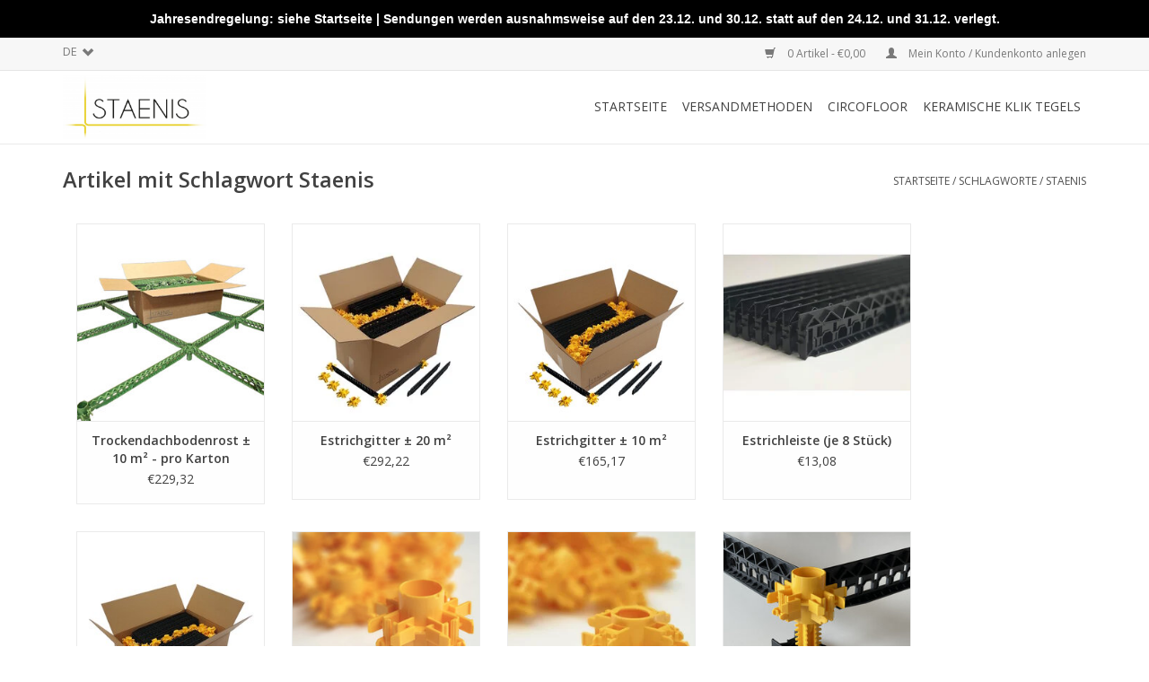

--- FILE ---
content_type: text/html;charset=utf-8
request_url: https://www.staeniswebshop.com/de/tags/staenis/
body_size: 11344
content:
<!DOCTYPE html>
<html lang="de">
  <head>
    <meta charset="utf-8"/>
<!-- [START] 'blocks/head.rain' -->
<!--

  (c) 2008-2026 Lightspeed Netherlands B.V.
  http://www.lightspeedhq.com
  Generated: 18-01-2026 @ 14:54:09

-->
<link rel="canonical" href="https://www.staeniswebshop.com/de/tags/staenis/"/>
<link rel="alternate" href="https://www.staeniswebshop.com/de/index.rss" type="application/rss+xml" title="Neue Produkte"/>
<meta name="robots" content="noodp,noydir"/>
<meta name="google-site-verification" content="w4LgvH0JHJBr_4rFr60ElkDP1Fad_LYUPa4Ma6dOGKY"/>
<meta name="google-site-verification" content="C2EC9E57EE9DA66FAB6DC64C29BE1E2A"/>
<meta property="og:url" content="https://www.staeniswebshop.com/de/tags/staenis/?source=facebook"/>
<meta property="og:site_name" content="Staeniswebshop"/>
<meta property="og:title" content="Staenis"/>
<meta property="og:description" content="Alles für Ihren Bodenaufbau: von Sandzementestrich bis zu Isoliermörtel. Alles für einen stabilen, ebenen Boden unter einem Dach."/>
<script src="https://facebook.dmwsconnector.nl/shop-assets/242457/capi.js?id=51256df824b90f57a527a98854905c38"></script>
<script>
 
</script>
<!--[if lt IE 9]>
<script src="https://cdn.webshopapp.com/assets/html5shiv.js?2025-02-20"></script>
<![endif]-->
<!-- [END] 'blocks/head.rain' -->
            
    <title>Staenis - Staeniswebshop</title>
    <meta name="description" content="Alles für Ihren Bodenaufbau: von Sandzementestrich bis zu Isoliermörtel. Alles für einen stabilen, ebenen Boden unter einem Dach." />
    <meta name="keywords" content="Staenis, Bodenaufbau Estrich<br />
Isolierestrich<br />
Drainagemörtel<br />
Trockene Füllstoffe<br />
Ausgleichskörner<br />
Ausgleichsmasse<br />
Stabilisierter Untergrund<br />
Bodenausgleich" />
    <meta http-equiv="X-UA-Compatible" content="IE=edge,chrome=1">
    <meta name="viewport" content="width=device-width, initial-scale=1.0">
    <meta name="mobile-web-app-capable" content="yes">
    <meta name="apple-mobile-web-app-status-bar-style" content="black">
    <meta property="fb:app_id" content="966242223397117"/>
    <meta name="msvalidate.01" content="C2EC9E57EE9DA66FAB6DC64C29BE1E2A" />
    
		<meta property="og:image" content="https://cdn.webshopapp.com/shops/242457/files/351946001/staeniswebshop.jpg" />
    <meta property="og:image:alt" content="chape rooster doe-het-zelf" />
    <meta property="og:type" content="website" />
    
    <meta name="facebook-domain-verification" content="lw7cd9ujn4wzmp0oext5bv8x4ae23j" />

    <link rel="shortcut icon" href="https://cdn.webshopapp.com/shops/242457/themes/140027/assets/favicon.ico?20251107080841" type="image/x-icon" />
		<link href='//fonts.googleapis.com/css?family=Open%20Sans:400,300,600|Open%20Sans:400,300,600' rel='stylesheet' type='text/css'>
    <link rel="stylesheet" href="https://cdn.webshopapp.com/shops/242457/themes/140027/assets/bootstrap-min.css?20251222111251" />
    <link rel="stylesheet" href="https://cdn.webshopapp.com/shops/242457/themes/140027/assets/owl-carousel-min.css?20251222111251" />
    <link rel="stylesheet" href="https://cdn.webshopapp.com/shops/242457/themes/140027/assets/jquery-fancybox-min.css?20251222111251" />
    <link rel="stylesheet" href="https://cdn.webshopapp.com/shops/242457/themes/140027/assets/boxicons-min.css?20251222111251" />    
    <link rel="stylesheet" href="https://cdn.webshopapp.com/shops/242457/themes/140027/assets/style.css?20251222111251" />    
    <link rel="stylesheet" href="https://cdn.webshopapp.com/shops/242457/themes/140027/assets/settings.css?20251222111251" />  
    <link rel="stylesheet" href="https://cdn.webshopapp.com/assets/gui-2-0.css?2025-02-20" />
    <link rel="stylesheet" href="https://cdn.webshopapp.com/assets/gui-responsive-2-0.css?2025-02-20" />   
    <link rel="stylesheet" href="https://cdn.webshopapp.com/shops/242457/themes/140027/assets/custom.css?20251222111251" />
        <script src="https://cdn.webshopapp.com/assets/jquery-1-9-1.js?2025-02-20"></script>
    <script src="https://cdn.webshopapp.com/assets/jquery-ui-1-10-1.js?2025-02-20"></script>
   
    <script type="text/javascript" src="https://cdn.webshopapp.com/shops/242457/themes/140027/assets/js-cookie.js?20251222111251"></script>
    <script type="text/javascript" src="https://cdn.webshopapp.com/shops/242457/themes/140027/assets/global.js?20251222111251"></script>
	<script type="text/javascript" src="https://cdn.webshopapp.com/shops/242457/themes/140027/assets/bootstrap-min.js?20251222111251"></script>
	<script type="text/javascript" src="https://cdn.webshopapp.com/shops/242457/themes/140027/assets/owl-carousel-min.js?20251222111251"></script>
	<script type="text/javascript" src="https://cdn.webshopapp.com/shops/242457/themes/140027/assets/jquery-fancybox-min.js?20251222111251"></script>
    <script type="text/javascript" src="https://cdn.webshopapp.com/shops/242457/themes/140027/assets/jcarousel.js?20251222111251"></script>
    <script type="text/javascript" src="https://cdn.webshopapp.com/assets/gui.js?2025-02-20"></script>
    <script type="text/javascript" src="https://cdn.webshopapp.com/assets/gui-responsive-2-0.js?2025-02-20"></script>
    
    <!-- Google Tag Manager (noscript) <script type='text/javascript' src='//platform-api.sharethis.com/js/sharethis.js#property=58ff075da9dabe0012b03331&product=inline-share-buttons' async='async'></script>      -->
            
    <meta name="p:domain_verify" content="bc496be60f624661c4301ac225e3e617"/>
    
    <script>
    window.dataLayer = window.dataLayer || [];
    function gtag() { dataLayer.push(arguments); }
    gtag('consent', 'default', {
        'ad_user_data': 'denied',
        'ad_personalization': 'denied',
        'ad_storage': 'denied',
        'analytics_storage': 'denied',
        'wait_for_update': 500,
    });
    gtag('js', new Date());
    gtag('config', 'GTM-NPVC4G6');
</script>
    
<!-- Google Tag Manager 
<script>(function(w,d,s,l,i){w[l]=w[l]||[];w[l].push({'gtm.start':
new Date().getTime(),event:'gtm.js'});var f=d.getElementsByTagName(s)[0],
j=d.createElement(s),dl=l!='dataLayer'?'&l='+l:'';j.async=true;j.src=
'https://ss.staenis.com/embufism.js?id='+i+dl;f.parentNode.insertBefore(j,f);
})(window,document,'script','dataLayer','GTM-NPVC4G6');</script>
 End Google Tag Manager -->
            
  </head>
    
  <body>
    
    <!-- Google Tag Manager (noscript) -->
<noscript><iframe src="https://ss.staenis.com/ns.html?id=GTM-NPVC4G6"
height="0" width="0" style="display:none;visibility:hidden"></iframe></noscript>
<!-- End Google Tag Manager (noscript) -->
    
<!-- Google Tag Manager (deel 2) -->
<script>
        localStorage.setItem("consentGranted", "true");
        function gtag() { dataLayer.push(arguments); }

        gtag('consent', 'update', {
            ad_user_data: 'granted',
            ad_personalization: 'granted',
            ad_storage: 'granted',
            analytics_storage: 'granted',
        });

        // Load gtag.js script.
        var gtagScript = document.createElement('script');
        gtagScript.async = true;
        gtagScript.src = 'https://ss.staenis.com/embufism.js?id=GTM-NPVC4G6';

        var firstScript = document.getElementsByTagName('script')[0];
        firstScript.parentNode.insertBefore(gtagScript, firstScript);
</script>
                  
    <header>
      <div class="topnav">
        <div class="container">
                    <div class="left">
                        <div class="languages">
              <ul class="ul-reset">
                <li class="current-language">
                  DE<i class="glyphicon glyphicon-chevron-down"></i>
                                                                                          

<ul class="ul-reset">
    <li ><a href="https://www.staeniswebshop.com/nl/go/category/" title="Nederlands">Nederlands</a></li>
    <li  class="active"><a href="https://www.staeniswebshop.com/de/go/category/" title="Deutsch">Deutsch</a></li>
    <li ><a href="https://www.staeniswebshop.com/en/go/category/" title="English">English</a></li>
    <li ><a href="https://www.staeniswebshop.com/fr/go/category/" title="Français">Français</a></li>
  </ul>
                </li>
              </ul>
                          </div>
                                  </div>
                    <div class="right">
            <a href="https://www.staeniswebshop.com/de/cart/" title="Ihr Warenkorb" class="cart"> 
              <span class="glyphicon glyphicon-shopping-cart"></span>
                                                        0 Artikel - €0,00
            </a>
            <a href="https://www.staeniswebshop.com/de/account/" title="Mein Konto" class="my-account">
              <span class="glyphicon glyphicon-user"></span>
                            Mein Konto / Kundenkonto anlegen
                          </a>
          </div>
        </div>
      </div>
      <div class="navigation container">
        <div class="align">
          <ul class="burger">
            <img src="https://cdn.webshopapp.com/shops/242457/themes/140027/assets/hamburger.png?20251222111251" width="32" height="32" alt="Menu">
          </ul>

                      <div class="vertical logo">
              <a href="https://www.staeniswebshop.com/de/" title="Bodenaufbauprodukte">
                <img src="https://cdn.webshopapp.com/shops/242457/themes/140027/assets/logo.png?20251107080841" alt="Bodenaufbauprodukte" width="160" height="71"/>
              </a>
            </div>
          
          <nav class="nonbounce desktop vertical">
 <!--           <form action="https://www.staeniswebshop.com/de/search/" method="get" id="formSearch"> -->
  <!--               <input type="text" name="q" autocomplete="off"  value=""/> -->
    <!--             <span onclick="$('#formSearch').submit();" title="Suchen" class="glyphicon glyphicon-search"></span> -->
   <!--            </form> -->
            <ul>
              <li class="item home ">
                <a class="itemLink" href="https://www.staeniswebshop.com/de/">Startseite</a>
              </li>
                                          <li class="item sub">
                <a class="itemLink" href="https://www.staeniswebshop.com/de/versandmethoden/" title="Versandmethoden">Versandmethoden</a>
                                <span class="glyphicon glyphicon-play"></span>
                <ul class="subnav">
                                    <li class="subitem">
                    <a class="subitemLink" href="https://www.staeniswebshop.com/de/versandmethoden/abholung-in-gent/" title="Abholung in Gent">Abholung in Gent</a>
                                      </li>
                                    <li class="subitem">
                    <a class="subitemLink" href="https://www.staeniswebshop.com/de/versandmethoden/kurierdienst/" title="Kurierdienst">Kurierdienst</a>
                                      </li>
                                    <li class="subitem">
                    <a class="subitemLink" href="https://www.staeniswebshop.com/de/versandmethoden/lieferung-von-paletten/" title="Lieferung von Paletten">Lieferung von Paletten</a>
                                      </li>
                                    <li class="subitem">
                    <a class="subitemLink" href="https://www.staeniswebshop.com/de/versandmethoden/silo-lieferung/" title="Silo-Lieferung">Silo-Lieferung</a>
                                      </li>
                                    <li class="subitem">
                    <a class="subitemLink" href="https://www.staeniswebshop.com/de/versandmethoden/abholung-in-olsene/" title="Abholung in Olsene">Abholung in Olsene</a>
                                      </li>
                                    <li class="subitem">
                    <a class="subitemLink" href="https://www.staeniswebshop.com/de/versandmethoden/abholung-in-houthalen-helchteren/" title="Abholung in Houthalen-Helchteren">Abholung in Houthalen-Helchteren</a>
                                      </li>
                                    <li class="subitem">
                    <a class="subitemLink" href="https://www.staeniswebshop.com/de/versandmethoden/abholung-in-brecht/" title="Abholung in Brecht">Abholung in Brecht</a>
                                      </li>
                                    <li class="subitem">
                    <a class="subitemLink" href="https://www.staeniswebshop.com/de/versandmethoden/abholung-in-ingelmunster/" title="Abholung in Ingelmunster">Abholung in Ingelmunster</a>
                                      </li>
                                    <li class="subitem">
                    <a class="subitemLink" href="https://www.staeniswebshop.com/de/versandmethoden/abholung-in-schoonaarde/" title="Abholung in Schoonaarde">Abholung in Schoonaarde</a>
                                      </li>
                                    <li class="subitem">
                    <a class="subitemLink" href="https://www.staeniswebshop.com/de/versandmethoden/abholung-in-ranst/" title="Abholung in Ranst">Abholung in Ranst</a>
                                      </li>
                                  </ul>
                              </li>
                            <li class="item">
                <a class="itemLink" href="https://www.staeniswebshop.com/de/circofloor/" title="CircoFloor">CircoFloor</a>
                              </li>
                            <li class="item">
                <a class="itemLink" href="https://www.staeniswebshop.com/de/keramische-klik-tegels/" title="Keramische klik tegels">Keramische klik tegels</a>
                              </li>
               
              
                
                            
                                        </ul>
            <span class="glyphicon glyphicon-remove"></span>  
          </nav>
        </div>
      </div>
    </header>
    
    <div class="wrapper">
      <div class="container content">
                        	<div class="page-title row">
  <div class="col-sm-6 col-md-6">
    <h1>Artikel mit Schlagwort Staenis</h1>
  </div>
  <div class="col-sm-6 col-md-6 breadcrumbs text-right">
    <a href="https://www.staeniswebshop.com/de/" title="Startseite">Startseite</a>
    
        / <a href="https://www.staeniswebshop.com/de/tags/">Schlagworte</a>
        / <a href="https://www.staeniswebshop.com/de/tags/staenis/">Staenis</a>
      </div>  
  </div>
<div class="products row">

  <div class="col-sm-12 col-md-10">
        <div class="product col-xs-6 col-sm-3 col-md-3" data-url="https://www.staeniswebshop.com/de/nivelliergitter-faserverstarkt10-m2-pro-karton.html" data-id="146615020" data-object="{&quot;id&quot;:146615020,&quot;vid&quot;:289512540,&quot;image&quot;:478660596,&quot;brand&quot;:false,&quot;code&quot;:&quot;00043&quot;,&quot;ean&quot;:&quot;6097508693654&quot;,&quot;sku&quot;:&quot;00043&quot;,&quot;score&quot;:0,&quot;price&quot;:{&quot;price&quot;:229.32,&quot;price_incl&quot;:229.32,&quot;price_excl&quot;:189.5207,&quot;price_old&quot;:0,&quot;price_old_incl&quot;:0,&quot;price_old_excl&quot;:0},&quot;available&quot;:true,&quot;unit&quot;:{&quot;price&quot;:22.93,&quot;unit&quot;:&quot;Quadratmeter&quot;},&quot;url&quot;:&quot;nivelliergitter-faserverstarkt10-m2-pro-karton.html&quot;,&quot;title&quot;:&quot;Trockendachbodenrost \u00b1 10 m\u00b2 - pro Karton&quot;,&quot;fulltitle&quot;:&quot;Trockendachbodenrost \u00b1 10 m\u00b2 - pro Karton&quot;,&quot;variant&quot;:&quot;Faserverst\u00e4rkt Staenis Gitter 80 Latten + 50 Fu\u00df&quot;,&quot;description&quot;:&quot;F\u00fcr zirkul\u00e4re Bodenaufbauten mit trockenen F\u00fcllstoffen.\r\n\r\n(Pro 10 m\u00b2 = 80 Schienen (Faserverst\u00e4rkt) + 50 Beine (Faserverst\u00e4rkt))&quot;,&quot;data_01&quot;:&quot;&quot;}" data-index="1">
  <div class="image-wrap">
    <a class="select-item" href="https://www.staeniswebshop.com/de/nivelliergitter-faserverstarkt10-m2-pro-karton.html" title="Trockendachbodenrost ± 10 m² - pro Karton">
       
                  <img src="https://cdn.webshopapp.com/shops/242457/files/478660596/262x276x1/trockendachbodenrost-10-m2-pro-karton.jpg" width="262" height="276" alt="Trockendachbodenrost ± 10 m² - pro Karton" title="Trockendachbodenrost ± 10 m² - pro Karton" />
                </a>
    
    <div class="description text-center">
      <a class="select-item" href="https://www.staeniswebshop.com/de/nivelliergitter-faserverstarkt10-m2-pro-karton.html" title="Trockendachbodenrost ± 10 m² - pro Karton">
                <div class="text">
                    Für zirkuläre Bodenaufbauten mit trockenen Füllstoffen.<br />
<br />
(Pro 10 m² = 80 Schienen (Faserverstärkt) + 50 Beine (Faserverstärkt))
                  </div>
      </a>
      <form action="https://www.staeniswebshop.com/de/cart/add/289512540/" id="product_configure_form_1_all" method="post"><a href="https://www.staeniswebshop.com/de/cart/add/289512540/" class="cart">Zum Warenkorb hinzufügen</a></form>    </div>
  </div>
  
  <div class="info">
    <a href="https://www.staeniswebshop.com/de/nivelliergitter-faserverstarkt10-m2-pro-karton.html" title="Trockendachbodenrost ± 10 m² - pro Karton" class="title select-item">
        Trockendachbodenrost ± 10 m² - pro Karton     </a>
    
    <div class="center">      
      
    
    €229,32           
   </div>
    <div class="left hideprice">  
      <br /><span style="font-size: 0.8em;">Grundpreis : €22,93 / Quadratmeter</span>
       
       
   
    </div>
     </div>
</div>



        <div class="product col-xs-6 col-sm-3 col-md-3" data-url="https://www.staeniswebshop.com/de/staenisgitter-20-m2.html" data-id="113308036" data-object="{&quot;id&quot;:113308036,&quot;vid&quot;:228181919,&quot;image&quot;:454372093,&quot;brand&quot;:false,&quot;code&quot;:&quot;00003&quot;,&quot;ean&quot;:&quot;7439655656677&quot;,&quot;sku&quot;:&quot;00003&quot;,&quot;score&quot;:0,&quot;price&quot;:{&quot;price&quot;:292.22,&quot;price_incl&quot;:292.22,&quot;price_excl&quot;:241.5041,&quot;price_old&quot;:0,&quot;price_old_incl&quot;:0,&quot;price_old_excl&quot;:0},&quot;available&quot;:true,&quot;unit&quot;:{&quot;price&quot;:14.61,&quot;unit&quot;:&quot;Quadratmeter&quot;},&quot;url&quot;:&quot;staenisgitter-20-m2.html&quot;,&quot;title&quot;:&quot;Estrichgitter \u00b1 20 m\u00b2&quot;,&quot;fulltitle&quot;:&quot;Estrichgitter \u00b1 20 m\u00b2&quot;,&quot;variant&quot;:&quot;Estrichgitter 160 Latten + 100 F\u00fc\u00dfe (5\u20139 cm)&quot;,&quot;description&quot;:&quot;F\u00fcr traditionelle Estriche, Drainagem\u00f6rtel (Terrasse), Isolierestriche.\r\n\r\n(Pro 20 m\u00b2 = 160 Schienen + 100 Beine)&quot;,&quot;data_01&quot;:&quot;&quot;}" data-index="2">
  <div class="image-wrap">
    <a class="select-item" href="https://www.staeniswebshop.com/de/staenisgitter-20-m2.html" title="Estrichgitter ± 20 m²">
       
                  <img src="https://cdn.webshopapp.com/shops/242457/files/454372093/262x276x1/estrichgitter-20-m2.jpg" width="262" height="276" alt="Estrichgitter ± 20 m²" title="Estrichgitter ± 20 m²" />
                </a>
    
    <div class="description text-center">
      <a class="select-item" href="https://www.staeniswebshop.com/de/staenisgitter-20-m2.html" title="Estrichgitter ± 20 m²">
                <div class="text">
                    Für traditionelle Estriche, Drainagemörtel (Terrasse), Isolierestriche.<br />
<br />
(Pro 20 m² = 160 Schienen + 100 Beine)
                  </div>
      </a>
      <form action="https://www.staeniswebshop.com/de/cart/add/228181919/" id="product_configure_form_2_all" method="post"><a href="https://www.staeniswebshop.com/de/cart/add/228181919/" class="cart">Zum Warenkorb hinzufügen</a></form>    </div>
  </div>
  
  <div class="info">
    <a href="https://www.staeniswebshop.com/de/staenisgitter-20-m2.html" title="Estrichgitter ± 20 m²" class="title select-item">
        Estrichgitter ± 20 m²     </a>
    
    <div class="center">      
      
    
    €292,22           
   </div>
    <div class="left hideprice">  
      <br /><span style="font-size: 0.8em;">Grundpreis : €14,61 / Quadratmeter</span>
       
       
   
    </div>
     </div>
</div>


<div class="clearfix visible-xs"></div>

        <div class="product col-xs-6 col-sm-3 col-md-3" data-url="https://www.staeniswebshop.com/de/staenisgitter.html" data-id="73024880" data-object="{&quot;id&quot;:73024880,&quot;vid&quot;:160733612,&quot;image&quot;:454372072,&quot;brand&quot;:false,&quot;code&quot;:&quot;00002&quot;,&quot;ean&quot;:&quot;7439655656691&quot;,&quot;sku&quot;:&quot;00002&quot;,&quot;score&quot;:0,&quot;price&quot;:{&quot;price&quot;:165.17,&quot;price_incl&quot;:165.17,&quot;price_excl&quot;:136.5041,&quot;price_old&quot;:0,&quot;price_old_incl&quot;:0,&quot;price_old_excl&quot;:0},&quot;available&quot;:true,&quot;unit&quot;:{&quot;price&quot;:16.52,&quot;unit&quot;:&quot;Quadratmeter&quot;},&quot;url&quot;:&quot;staenisgitter.html&quot;,&quot;title&quot;:&quot;Estrichgitter \u00b1 10 m\u00b2&quot;,&quot;fulltitle&quot;:&quot;Estrichgitter \u00b1 10 m\u00b2&quot;,&quot;variant&quot;:&quot;Estrichgitter 80 Latten + 50 F\u00fc\u00dfe (5\u20139 cm)&quot;,&quot;description&quot;:&quot;F\u00fcr traditionelle Estriche, Drainagem\u00f6rtel (Terrasse), Isolierestriche.\r\n\r\n(Pro 10 m\u00b2 = 80 Schienen + 50 Beine)&quot;,&quot;data_01&quot;:&quot;&quot;}" data-index="3">
  <div class="image-wrap">
    <a class="select-item" href="https://www.staeniswebshop.com/de/staenisgitter.html" title="Estrichgitter ± 10 m²">
       
                  <img src="https://cdn.webshopapp.com/shops/242457/files/454372072/262x276x1/estrichgitter-10-m2.jpg" width="262" height="276" alt="Estrichgitter ± 10 m²" title="Estrichgitter ± 10 m²" />
                </a>
    
    <div class="description text-center">
      <a class="select-item" href="https://www.staeniswebshop.com/de/staenisgitter.html" title="Estrichgitter ± 10 m²">
                <div class="text">
                    Für traditionelle Estriche, Drainagemörtel (Terrasse), Isolierestriche.<br />
<br />
(Pro 10 m² = 80 Schienen + 50 Beine)
                  </div>
      </a>
      <form action="https://www.staeniswebshop.com/de/cart/add/160733612/" id="product_configure_form_3_all" method="post"><a href="https://www.staeniswebshop.com/de/cart/add/160733612/" class="cart">Zum Warenkorb hinzufügen</a></form>    </div>
  </div>
  
  <div class="info">
    <a href="https://www.staeniswebshop.com/de/staenisgitter.html" title="Estrichgitter ± 10 m²" class="title select-item">
        Estrichgitter ± 10 m²     </a>
    
    <div class="center">      
      
    
    €165,17           
   </div>
    <div class="left hideprice">  
      <br /><span style="font-size: 0.8em;">Grundpreis : €16,52 / Quadratmeter</span>
       
       
   
    </div>
     </div>
</div>



        <div class="product col-xs-6 col-sm-3 col-md-3" data-url="https://www.staeniswebshop.com/de/staenislatte.html" data-id="55615559" data-object="{&quot;id&quot;:55615559,&quot;vid&quot;:106636136,&quot;image&quot;:337980580,&quot;brand&quot;:false,&quot;code&quot;:&quot;00004&quot;,&quot;ean&quot;:&quot;7439655656684&quot;,&quot;sku&quot;:&quot;00004&quot;,&quot;score&quot;:0,&quot;price&quot;:{&quot;price&quot;:13.08,&quot;price_incl&quot;:13.08,&quot;price_excl&quot;:10.8099,&quot;price_old&quot;:0,&quot;price_old_incl&quot;:0,&quot;price_old_excl&quot;:0},&quot;available&quot;:true,&quot;unit&quot;:{&quot;price&quot;:1.56,&quot;unit&quot;:&quot;St\u00fcck&quot;},&quot;url&quot;:&quot;staenislatte.html&quot;,&quot;title&quot;:&quot;Estrichleiste  (je 8 St\u00fcck)&quot;,&quot;fulltitle&quot;:&quot;Estrichleiste  (je 8 St\u00fcck)&quot;,&quot;variant&quot;:&quot;Staenis Estrichleiste zur Nivellierung (5-9 cm)&quot;,&quot;description&quot;:&quot;Die Estrichlatte ist ein Teil des Estrichgitters und dient zum Abziehen von traditionellem Estrich, D\u00e4mmestrich \/ Isolierm\u00f6rtel sowie Drainagem\u00f6rtel.\r\n\r\n8 Schienen + 5 Beine = ca. 1 m\u00b2\r\n(je nach Platzbedarf)&quot;,&quot;data_01&quot;:&quot;&quot;}" data-index="4">
  <div class="image-wrap">
    <a class="select-item" href="https://www.staeniswebshop.com/de/staenislatte.html" title="Estrichleiste  (je 8 Stück)">
       
                  <img src="https://cdn.webshopapp.com/shops/242457/files/337980580/262x276x1/estrichleiste-je-8-stueck.jpg" width="262" height="276" alt="Estrichleiste  (je 8 Stück)" title="Estrichleiste  (je 8 Stück)" />
                </a>
    
    <div class="description text-center">
      <a class="select-item" href="https://www.staeniswebshop.com/de/staenislatte.html" title="Estrichleiste  (je 8 Stück)">
                <div class="text">
                    Die Estrichlatte ist ein Teil des Estrichgitters und dient zum Abziehen von traditionellem Estrich, Dämmestrich / Isoliermörtel sowie Drainagemörtel.<br />
<br />
8 Schienen + 5 Beine = ca. 1 m²<br />
(je nach Platzbedarf)
                  </div>
      </a>
      <form action="https://www.staeniswebshop.com/de/cart/add/106636136/" id="product_configure_form_4_all" method="post"><a href="https://www.staeniswebshop.com/de/cart/add/106636136/" class="cart">Zum Warenkorb hinzufügen</a></form>    </div>
  </div>
  
  <div class="info">
    <a href="https://www.staeniswebshop.com/de/staenislatte.html" title="Estrichleiste  (je 8 Stück)" class="title select-item">
        Estrichleiste  (je 8 Stück)     </a>
    
    <div class="center">      
      
    
    €13,08           
   </div>
    <div class="left hideprice">  
      <br /><span style="font-size: 0.8em;">Grundpreis : €1,56 / Stück</span>
       
       
   
    </div>
     </div>
</div>


<div class="clearfix"></div>

        <div class="product col-xs-6 col-sm-3 col-md-3" data-url="https://www.staeniswebshop.com/de/staenis-gitter-5-m2.html" data-id="113307413" data-object="{&quot;id&quot;:113307413,&quot;vid&quot;:229120178,&quot;image&quot;:454372052,&quot;brand&quot;:false,&quot;code&quot;:&quot;00001&quot;,&quot;ean&quot;:&quot;7439655656653&quot;,&quot;sku&quot;:&quot;00001&quot;,&quot;score&quot;:0,&quot;price&quot;:{&quot;price&quot;:95.29,&quot;price_incl&quot;:95.29,&quot;price_excl&quot;:78.7521,&quot;price_old&quot;:0,&quot;price_old_incl&quot;:0,&quot;price_old_excl&quot;:0},&quot;available&quot;:true,&quot;unit&quot;:{&quot;price&quot;:19.06,&quot;unit&quot;:&quot;Quadratmeter&quot;},&quot;url&quot;:&quot;staenis-gitter-5-m2.html&quot;,&quot;title&quot;:&quot;Estrichgitter \u00b1 5 m\u00b2&quot;,&quot;fulltitle&quot;:&quot;Estrichgitter \u00b1 5 m\u00b2&quot;,&quot;variant&quot;:&quot;Estrichgitter 40 Latten + 25 F\u00fc\u00dfe (5\u20139 cm)&quot;,&quot;description&quot;:&quot;F\u00fcr traditionelle Estriche, Drainagem\u00f6rtel (Terrasse), Isolierestriche.\r\n\r\n(Pro 5 m\u00b2 = 40 Schienen + 25 Beine)&quot;,&quot;data_01&quot;:&quot;&quot;}" data-index="5">
  <div class="image-wrap">
    <a class="select-item" href="https://www.staeniswebshop.com/de/staenis-gitter-5-m2.html" title="Estrichgitter ± 5 m²">
       
                  <img src="https://cdn.webshopapp.com/shops/242457/files/454372052/262x276x1/estrichgitter-5-m2.jpg" width="262" height="276" alt="Estrichgitter ± 5 m²" title="Estrichgitter ± 5 m²" />
                </a>
    
    <div class="description text-center">
      <a class="select-item" href="https://www.staeniswebshop.com/de/staenis-gitter-5-m2.html" title="Estrichgitter ± 5 m²">
                <div class="text">
                    Für traditionelle Estriche, Drainagemörtel (Terrasse), Isolierestriche.<br />
<br />
(Pro 5 m² = 40 Schienen + 25 Beine)
                  </div>
      </a>
      <form action="https://www.staeniswebshop.com/de/cart/add/229120178/" id="product_configure_form_5_all" method="post"><a href="https://www.staeniswebshop.com/de/cart/add/229120178/" class="cart">Zum Warenkorb hinzufügen</a></form>    </div>
  </div>
  
  <div class="info">
    <a href="https://www.staeniswebshop.com/de/staenis-gitter-5-m2.html" title="Estrichgitter ± 5 m²" class="title select-item">
        Estrichgitter ± 5 m²     </a>
    
    <div class="center">      
      
    
    €95,29           
   </div>
    <div class="left hideprice">  
      <br /><span style="font-size: 0.8em;">Grundpreis : €19,06 / Quadratmeter</span>
       
       
   
    </div>
     </div>
</div>



        <div class="product col-xs-6 col-sm-3 col-md-3" data-url="https://www.staeniswebshop.com/de/staenisbein.html" data-id="55558463" data-object="{&quot;id&quot;:55558463,&quot;vid&quot;:106550801,&quot;image&quot;:339623040,&quot;brand&quot;:false,&quot;code&quot;:&quot;00006&quot;,&quot;ean&quot;:&quot;7422250655633&quot;,&quot;sku&quot;:&quot;00006&quot;,&quot;score&quot;:0,&quot;price&quot;:{&quot;price&quot;:29.22,&quot;price_incl&quot;:29.22,&quot;price_excl&quot;:24.1488,&quot;price_old&quot;:0,&quot;price_old_incl&quot;:0,&quot;price_old_excl&quot;:0},&quot;available&quot;:true,&quot;unit&quot;:{&quot;price&quot;:1.11,&quot;unit&quot;:&quot;St\u00fcck&quot;},&quot;url&quot;:&quot;staenisbein.html&quot;,&quot;title&quot;:&quot;Estrich-Fu\u00df (Packungen \u00e0 25 \/ 125 \/ 250 St\u00fcck)&quot;,&quot;fulltitle&quot;:&quot;Estrich-Fu\u00df (Packungen \u00e0 25 \/ 125 \/ 250 St\u00fcck)&quot;,&quot;variant&quot;:&quot;Staenis Estrich-Fu\u00df (25 St\u00fcck) (5\u20139 cm)&quot;,&quot;description&quot;:&quot;Der Estrich-Fu\u00df ist ein Bauteil, mit dem die H\u00f6he des Estrichgitters eingestellt wird.\r\n\r\n8 Schienen + 5 Beine = etwa 1 m\u00b2\r\n(je nach Platzbedarf)&quot;,&quot;data_01&quot;:&quot;&quot;}" data-index="6">
  <div class="image-wrap">
    <a class="select-item" href="https://www.staeniswebshop.com/de/staenisbein.html" title="Estrich-Fuß (Packungen à 25 / 125 / 250 Stück)">
       
                  <img src="https://cdn.webshopapp.com/shops/242457/files/339623040/262x276x1/estrich-fuss-packungen-a-25-125-250-stueck.jpg" width="262" height="276" alt="Estrich-Fuß (Packungen à 25 / 125 / 250 Stück)" title="Estrich-Fuß (Packungen à 25 / 125 / 250 Stück)" />
                </a>
    
    <div class="description text-center">
      <a class="select-item" href="https://www.staeniswebshop.com/de/staenisbein.html" title="Estrich-Fuß (Packungen à 25 / 125 / 250 Stück)">
                <div class="text">
                    Der Estrich-Fuß ist ein Bauteil, mit dem die Höhe des Estrichgitters eingestellt wird.<br />
<br />
8 Schienen + 5 Beine = etwa 1 m²<br />
(je nach Platzbedarf)
                  </div>
      </a>
      <form action="https://www.staeniswebshop.com/de/cart/add/106550801/" id="product_configure_form_6_all" method="post"><a href="https://www.staeniswebshop.com/de/cart/add/106550801/" class="cart">Zum Warenkorb hinzufügen</a></form>    </div>
  </div>
  
  <div class="info">
    <a href="https://www.staeniswebshop.com/de/staenisbein.html" title="Estrich-Fuß (Packungen à 25 / 125 / 250 Stück)" class="title select-item">
        Estrich-Fuß (Packungen à 25 / 125 / 250 Stück)     </a>
    
    <div class="center">      
      
    
    €29,22           
   </div>
    <div class="left hideprice">  
      <br /><span style="font-size: 0.8em;">Grundpreis : €1,11 / Stück</span>
       
       
   
    </div>
     </div>
</div>


<div class="clearfix visible-xs"></div>

        <div class="product col-xs-6 col-sm-3 col-md-3" data-url="https://www.staeniswebshop.com/de/verlangerungsschenkel.html" data-id="97401594" data-object="{&quot;id&quot;:97401594,&quot;vid&quot;:196089210,&quot;image&quot;:339620486,&quot;brand&quot;:false,&quot;code&quot;:&quot;00008&quot;,&quot;ean&quot;:&quot;7422250655657&quot;,&quot;sku&quot;:&quot;00008&quot;,&quot;score&quot;:0,&quot;price&quot;:{&quot;price&quot;:25.79,&quot;price_incl&quot;:25.79,&quot;price_excl&quot;:21.314,&quot;price_old&quot;:0,&quot;price_old_incl&quot;:0,&quot;price_old_excl&quot;:0},&quot;available&quot;:true,&quot;unit&quot;:{&quot;price&quot;:0.98,&quot;unit&quot;:&quot;St\u00fcck&quot;},&quot;url&quot;:&quot;verlangerungsschenkel.html&quot;,&quot;title&quot;:&quot;Estrich-Verl\u00e4ngerungsfu\u00df (Packungen \u00e0 25 \/ 125 \/ 250 St\u00fcck)&quot;,&quot;fulltitle&quot;:&quot;Estrich-Verl\u00e4ngerungsfu\u00df (Packungen \u00e0 25 \/ 125 \/ 250 St\u00fcck)&quot;,&quot;variant&quot;:&quot;Estrich-Verl\u00e4ngerungsfu\u00df (25 St\u00fcck) (5\u20139 cm)&quot;,&quot;description&quot;:&quot;Der Estrich-Verl\u00e4ngerungsfu\u00df ist ein Bauteil, mit dem die H\u00f6he des Estrichgitters \u00fcber 9 cm eingestellt wird.&quot;,&quot;data_01&quot;:&quot;&quot;}" data-index="7">
  <div class="image-wrap">
    <a class="select-item" href="https://www.staeniswebshop.com/de/verlangerungsschenkel.html" title="Estrich-Verlängerungsfuß (Packungen à 25 / 125 / 250 Stück)">
       
                  <img src="https://cdn.webshopapp.com/shops/242457/files/339620486/262x276x1/estrich-verlaengerungsfuss-packungen-a-25-125-250.jpg" width="262" height="276" alt="Estrich-Verlängerungsfuß (Packungen à 25 / 125 / 250 Stück)" title="Estrich-Verlängerungsfuß (Packungen à 25 / 125 / 250 Stück)" />
                </a>
    
    <div class="description text-center">
      <a class="select-item" href="https://www.staeniswebshop.com/de/verlangerungsschenkel.html" title="Estrich-Verlängerungsfuß (Packungen à 25 / 125 / 250 Stück)">
                <div class="text">
                    Der Estrich-Verlängerungsfuß ist ein Bauteil, mit dem die Höhe des Estrichgitters über 9 cm eingestellt wird.
                  </div>
      </a>
      <form action="https://www.staeniswebshop.com/de/cart/add/196089210/" id="product_configure_form_7_all" method="post"><a href="https://www.staeniswebshop.com/de/cart/add/196089210/" class="cart">Zum Warenkorb hinzufügen</a></form>    </div>
  </div>
  
  <div class="info">
    <a href="https://www.staeniswebshop.com/de/verlangerungsschenkel.html" title="Estrich-Verlängerungsfuß (Packungen à 25 / 125 / 250 Stück)" class="title select-item">
        Estrich-Verlängerungsfuß (Packungen à 25 / 125 / 250 Stück)     </a>
    
    <div class="center">      
      
    
    €25,79           
   </div>
    <div class="left hideprice">  
      <br /><span style="font-size: 0.8em;">Grundpreis : €0,98 / Stück</span>
       
       
   
    </div>
     </div>
</div>



        <div class="product col-xs-6 col-sm-3 col-md-3" data-url="https://www.staeniswebshop.com/de/staenis-staenis-erhohungsfuss-pro-stuk.html" data-id="137642583" data-object="{&quot;id&quot;:137642583,&quot;vid&quot;:272264070,&quot;image&quot;:413381603,&quot;brand&quot;:false,&quot;code&quot;:&quot;00035&quot;,&quot;ean&quot;:&quot;7422250655664&quot;,&quot;sku&quot;:&quot;00035&quot;,&quot;score&quot;:0,&quot;price&quot;:{&quot;price&quot;:15.75,&quot;price_incl&quot;:15.75,&quot;price_excl&quot;:13.0165,&quot;price_old&quot;:0,&quot;price_old_incl&quot;:0,&quot;price_old_excl&quot;:0},&quot;available&quot;:true,&quot;unit&quot;:{&quot;price&quot;:0.6,&quot;unit&quot;:&quot;St\u00fcck&quot;},&quot;url&quot;:&quot;staenis-staenis-erhohungsfuss-pro-stuk.html&quot;,&quot;title&quot;:&quot;Latte anheben (pro 25 St\u00fcck)&quot;,&quot;fulltitle&quot;:&quot;Latte anheben (pro 25 St\u00fcck)&quot;,&quot;variant&quot;:&quot;Staenislat (5-9 cm)&quot;,&quot;description&quot;:&quot;Die Staenis latte anheben ist ein Teil des Staenis-Rasters, um das Standard-Staenis-Raster um 1,1 cm zu erh\u00f6hen, von 9 cm auf maximal 10,1 cm.\r\n\r\n\r\n8 Schienen + 5 Beine = etwa 1 m\u00b2\r\n(je nach Platzverh\u00e4ltnissen)&quot;,&quot;data_01&quot;:&quot;&quot;}" data-index="8">
  <div class="image-wrap">
    <a class="select-item" href="https://www.staeniswebshop.com/de/staenis-staenis-erhohungsfuss-pro-stuk.html" title="Latte anheben (pro 25 Stück)">
       
                  <img src="https://cdn.webshopapp.com/shops/242457/files/413381603/262x276x1/latte-anheben-pro-25-stueck.jpg" width="262" height="276" alt="Latte anheben (pro 25 Stück)" title="Latte anheben (pro 25 Stück)" />
                </a>
    
    <div class="description text-center">
      <a class="select-item" href="https://www.staeniswebshop.com/de/staenis-staenis-erhohungsfuss-pro-stuk.html" title="Latte anheben (pro 25 Stück)">
                <div class="text">
                    Die Staenis latte anheben ist ein Teil des Staenis-Rasters, um das Standard-Staenis-Raster um 1,1 cm zu erhöhen, von 9 cm auf maximal 10,1 cm.<br />
<br />
<br />
8 Schienen + 5 Beine = etwa 1 m²<br />
(je nach Platzverhältnissen)
                  </div>
      </a>
      <form action="https://www.staeniswebshop.com/de/cart/add/272264070/" id="product_configure_form_8_all" method="post"><a href="https://www.staeniswebshop.com/de/cart/add/272264070/" class="cart">Zum Warenkorb hinzufügen</a></form>    </div>
  </div>
  
  <div class="info">
    <a href="https://www.staeniswebshop.com/de/staenis-staenis-erhohungsfuss-pro-stuk.html" title="Latte anheben (pro 25 Stück)" class="title select-item">
        Latte anheben (pro 25 Stück)     </a>
    
    <div class="center">      
      
    
    €15,75           
   </div>
    <div class="left hideprice">  
      <br /><span style="font-size: 0.8em;">Grundpreis : €0,60 / Stück</span>
       
       
   
    </div>
     </div>
</div>


<div class="clearfix"></div>

        <div class="product col-xs-6 col-sm-3 col-md-3" data-url="https://www.staeniswebshop.com/de/trockendachbodenrost-5-m2-pro-karton.html" data-id="159830335" data-object="{&quot;id&quot;:159830335,&quot;vid&quot;:316801259,&quot;image&quot;:484701981,&quot;brand&quot;:false,&quot;code&quot;:&quot;00027&quot;,&quot;ean&quot;:&quot;6097507160157&quot;,&quot;sku&quot;:&quot;00027&quot;,&quot;score&quot;:0,&quot;price&quot;:{&quot;price&quot;:132.3,&quot;price_incl&quot;:132.3,&quot;price_excl&quot;:109.3388,&quot;price_old&quot;:0,&quot;price_old_incl&quot;:0,&quot;price_old_excl&quot;:0},&quot;available&quot;:true,&quot;unit&quot;:{&quot;price&quot;:26.46,&quot;unit&quot;:&quot;Quadratmeter&quot;},&quot;url&quot;:&quot;trockendachbodenrost-5-m2-pro-karton.html&quot;,&quot;title&quot;:&quot;Trockendachbodenrost \u00b1 5 m\u00b2 - pro Karton&quot;,&quot;fulltitle&quot;:&quot;Trockendachbodenrost \u00b1 5 m\u00b2 - pro Karton&quot;,&quot;variant&quot;:&quot;Faserverst\u00e4rkt Staenis Gitter 40 Latten + 25 Fu\u00df&quot;,&quot;description&quot;:&quot;F\u00fcr zirkul\u00e4re Bodenaufbauten mit trockenen F\u00fcllstoffen.\r\n\r\n(Pro 5 m\u00b2 = 40 Schienen (Faserverst\u00e4rkt) + 25 Beine (Faserverst\u00e4rkt))&quot;,&quot;data_01&quot;:&quot;&quot;}" data-index="9">
  <div class="image-wrap">
    <a class="select-item" href="https://www.staeniswebshop.com/de/trockendachbodenrost-5-m2-pro-karton.html" title="Trockendachbodenrost ± 5 m² - pro Karton">
       
                  <img src="https://cdn.webshopapp.com/shops/242457/files/484701981/262x276x1/trockendachbodenrost-5-m2-pro-karton.jpg" width="262" height="276" alt="Trockendachbodenrost ± 5 m² - pro Karton" title="Trockendachbodenrost ± 5 m² - pro Karton" />
                </a>
    
    <div class="description text-center">
      <a class="select-item" href="https://www.staeniswebshop.com/de/trockendachbodenrost-5-m2-pro-karton.html" title="Trockendachbodenrost ± 5 m² - pro Karton">
                <div class="text">
                    Für zirkuläre Bodenaufbauten mit trockenen Füllstoffen.<br />
<br />
(Pro 5 m² = 40 Schienen (Faserverstärkt) + 25 Beine (Faserverstärkt))
                  </div>
      </a>
      <form action="https://www.staeniswebshop.com/de/cart/add/316801259/" id="product_configure_form_9_all" method="post"><a href="https://www.staeniswebshop.com/de/cart/add/316801259/" class="cart">Zum Warenkorb hinzufügen</a></form>    </div>
  </div>
  
  <div class="info">
    <a href="https://www.staeniswebshop.com/de/trockendachbodenrost-5-m2-pro-karton.html" title="Trockendachbodenrost ± 5 m² - pro Karton" class="title select-item">
        Trockendachbodenrost ± 5 m² - pro Karton     </a>
    
    <div class="center">      
      
    
    €132,30           
   </div>
    <div class="left hideprice">  
      <br /><span style="font-size: 0.8em;">Grundpreis : €26,46 / Quadratmeter</span>
       
       
   
    </div>
     </div>
</div>



        <div class="product col-xs-6 col-sm-3 col-md-3" data-url="https://www.staeniswebshop.com/de/trockendachbodenrost-trockenbodenleiste.html" data-id="159833404" data-object="{&quot;id&quot;:159833404,&quot;vid&quot;:316805161,&quot;image&quot;:484713790,&quot;brand&quot;:false,&quot;code&quot;:&quot;00028&quot;,&quot;ean&quot;:&quot;6097512486426&quot;,&quot;sku&quot;:&quot;00028&quot;,&quot;score&quot;:0,&quot;price&quot;:{&quot;price&quot;:18.16,&quot;price_incl&quot;:18.16,&quot;price_excl&quot;:15.0083,&quot;price_old&quot;:0,&quot;price_old_incl&quot;:0,&quot;price_old_excl&quot;:0},&quot;available&quot;:true,&quot;unit&quot;:{&quot;price&quot;:2.27,&quot;unit&quot;:&quot;Quadratmeter&quot;},&quot;url&quot;:&quot;trockendachbodenrost-trockenbodenleiste.html&quot;,&quot;title&quot;:&quot;Trockenbodenleiste (pro 8 St\u00fcck)&quot;,&quot;fulltitle&quot;:&quot;Trockenbodenleiste (pro 8 St\u00fcck)&quot;,&quot;variant&quot;:&quot;Faserverst\u00e4rkte Trockenbodenlatte (pro 8 St\u00fcck)&quot;,&quot;description&quot;:&quot;F\u00fcr zirkul\u00e4re Bodenaufbauten mit trockenen F\u00fcllstoffen.&quot;,&quot;data_01&quot;:&quot;&quot;}" data-index="10">
  <div class="image-wrap">
    <a class="select-item" href="https://www.staeniswebshop.com/de/trockendachbodenrost-trockenbodenleiste.html" title="Trockenbodenleiste (pro 8 Stück)">
       
                  <img src="https://cdn.webshopapp.com/shops/242457/files/484713790/262x276x1/trockenbodenleiste-pro-8-stueck.jpg" width="262" height="276" alt="Trockenbodenleiste (pro 8 Stück)" title="Trockenbodenleiste (pro 8 Stück)" />
                </a>
    
    <div class="description text-center">
      <a class="select-item" href="https://www.staeniswebshop.com/de/trockendachbodenrost-trockenbodenleiste.html" title="Trockenbodenleiste (pro 8 Stück)">
                <div class="text">
                    Für zirkuläre Bodenaufbauten mit trockenen Füllstoffen.
                  </div>
      </a>
      <form action="https://www.staeniswebshop.com/de/cart/add/316805161/" id="product_configure_form_10_all" method="post"><a href="https://www.staeniswebshop.com/de/cart/add/316805161/" class="cart">Zum Warenkorb hinzufügen</a></form>    </div>
  </div>
  
  <div class="info">
    <a href="https://www.staeniswebshop.com/de/trockendachbodenrost-trockenbodenleiste.html" title="Trockenbodenleiste (pro 8 Stück)" class="title select-item">
        Trockenbodenleiste (pro 8 Stück)     </a>
    
    <div class="center">      
      
    
    €18,16           
   </div>
    <div class="left hideprice">  
      <br /><span style="font-size: 0.8em;">Grundpreis : €2,27 / Quadratmeter</span>
       
       
   
    </div>
     </div>
</div>


<div class="clearfix visible-xs"></div>

        <div class="product col-xs-6 col-sm-3 col-md-3" data-url="https://www.staeniswebshop.com/de/trockenbodenfuss-pro-25-stuck.html" data-id="159834189" data-object="{&quot;id&quot;:159834189,&quot;vid&quot;:316806283,&quot;image&quot;:484718759,&quot;brand&quot;:false,&quot;code&quot;:&quot;00029&quot;,&quot;ean&quot;:&quot;6097519017005&quot;,&quot;sku&quot;:&quot;00029&quot;,&quot;score&quot;:0,&quot;price&quot;:{&quot;price&quot;:35.58,&quot;price_incl&quot;:35.58,&quot;price_excl&quot;:29.405,&quot;price_old&quot;:0,&quot;price_old_incl&quot;:0,&quot;price_old_excl&quot;:0},&quot;available&quot;:true,&quot;unit&quot;:{&quot;price&quot;:1.42,&quot;unit&quot;:&quot;Quadratmeter&quot;},&quot;url&quot;:&quot;trockenbodenfuss-pro-25-stuck.html&quot;,&quot;title&quot;:&quot;Trockenbodenfu\u00df (pro 25 St\u00fcck)&quot;,&quot;fulltitle&quot;:&quot;Trockenbodenfu\u00df (pro 25 St\u00fcck)&quot;,&quot;variant&quot;:&quot;Faserverst\u00e4rkter Trockenbodenfu\u00df (pro 25 St\u00fcck)&quot;,&quot;description&quot;:&quot;F\u00fcr zirkul\u00e4re Bodenaufbauten mit trockenen F\u00fcllstoffen.&quot;,&quot;data_01&quot;:&quot;&quot;}" data-index="11">
  <div class="image-wrap">
    <a class="select-item" href="https://www.staeniswebshop.com/de/trockenbodenfuss-pro-25-stuck.html" title="Trockenbodenfuß (pro 25 Stück)">
       
                  <img src="https://cdn.webshopapp.com/shops/242457/files/484718759/262x276x1/trockenbodenfuss-pro-25-stueck.jpg" width="262" height="276" alt="Trockenbodenfuß (pro 25 Stück)" title="Trockenbodenfuß (pro 25 Stück)" />
                </a>
    
    <div class="description text-center">
      <a class="select-item" href="https://www.staeniswebshop.com/de/trockenbodenfuss-pro-25-stuck.html" title="Trockenbodenfuß (pro 25 Stück)">
                <div class="text">
                    Für zirkuläre Bodenaufbauten mit trockenen Füllstoffen.
                  </div>
      </a>
      <form action="https://www.staeniswebshop.com/de/cart/add/316806283/" id="product_configure_form_11_all" method="post"><a href="https://www.staeniswebshop.com/de/cart/add/316806283/" class="cart">Zum Warenkorb hinzufügen</a></form>    </div>
  </div>
  
  <div class="info">
    <a href="https://www.staeniswebshop.com/de/trockenbodenfuss-pro-25-stuck.html" title="Trockenbodenfuß (pro 25 Stück)" class="title select-item">
        Trockenbodenfuß (pro 25 Stück)     </a>
    
    <div class="center">      
      
    
    €35,58           
   </div>
    <div class="left hideprice">  
      <br /><span style="font-size: 0.8em;">Grundpreis : €1,42 / Quadratmeter</span>
       
       
   
    </div>
     </div>
</div>



     
      
  </div>
</div>


<script type="text/javascript">
  $(function(){
    $('#filter_form input, #filter_form select').change(function(){
      $(this).closest('form').submit();
    });
    
    $("#collection-filter-price").slider({
      range: true,
      min: 0,
      max: 300,
      values: [0, 300],
      step: 1,
      slide: function( event, ui){
    $('.sidebar-filter-range .min span').html(ui.values[0]);
    $('.sidebar-filter-range .max span').html(ui.values[1]);
    
    $('#filter_form_min').val(ui.values[0]);
    $('#filter_form_max').val(ui.values[1]);
  },
    stop: function(event, ui){
    $('#filter_form').submit();
  }
    });
  });
</script>              </div>
      
      
      
      <footer>
        <hr class="full-width" />
        <div class="container">
          <div class="social row">
            
                      </div>
          <hr class="full-width" />
          <div class="links row">
            <div class="col-xs-6 col-sm-3 col-md-3">
                <label class="footercollapse" for="_1">
                  <strong>Kundendienst</strong>
                  <span class="glyphicon glyphicon-chevron-down hidden-sm hidden-md hidden-lg"></span></label>
                    <input class="footercollapse_input hidden-md hidden-lg hidden-sm" id="_1" type="checkbox">
                    <div class="list">
                  <ul class="no-underline no-list-style">
                                                                                                                                                                                                                      		<li><a href="https://www.staeniswebshop.com/de/service/payment-methods/" title="Zahlungsmethoden" >Zahlungsmethoden</a></li>
                  			                                                                      		<li><a href="https://www.staeniswebshop.com/de/service/retour/" title="Rückgabebedingungen" >Rückgabebedingungen</a></li>
                  			                                                                      		<li><a href="https://www.staeniswebshop.com/de/service/professionelen/" title="Einkäufe als BauProfi" >Einkäufe als BauProfi</a></li>
                  			                                                                      		<li><a href="https://www.staeniswebshop.com/de/service/staenis-laten-plaatsen/" title="Staenis einbauen lassen?" >Staenis einbauen lassen?</a></li>
                  			                                            
                    		                                                                        <a href="https://www.staeniswebshop.com/de/versandmethoden/">
                          Versandmethoden
                        </a>
                    </ul>
                  </div> 
              
                            
            </div>     
            
<div class="col-xs-6 col-sm-3 col-md-3">
    <label class="footercollapse" for="_5">
        <strong>Legal</strong>
        <span class="glyphicon glyphicon-chevron-down hidden-sm hidden-md hidden-lg"></span>
    </label>
    <input class="footercollapse_input hidden-md hidden-lg hidden-sm" id="_5" type="checkbox">
    <div class="list">
        <ul class="no-underline no-list-style">
                                                <li><a href="https://www.staeniswebshop.com/de/service/general-terms-conditions/" title="Allgemeine Bedingungen und Konditionen" >Allgemeine Bedingungen und Konditionen</a></li>
                                                                <li><a href="https://www.staeniswebshop.com/de/service/cookies/" title="Cookies" >Cookies</a></li>
                                                                <li><a href="https://www.staeniswebshop.com/de/service/privacy-policy/" title="Datenschutzbestimmungen" >Datenschutzbestimmungen</a></li>
                                                                                                                                                    </ul>
    </div>
</div>




                   
            <div class="col-xs-6 col-sm-3 ol-md-3">
              <label class="footercollapse" for="_3">
                  <strong>
                                Mein Konto
                              </strong>
                  <span class="glyphicon glyphicon-chevron-down hidden-sm hidden-md hidden-lg"></span></label>
                    <input class="footercollapse_input hidden-md hidden-lg hidden-sm" id="_3" type="checkbox">
                    <div class="list">
            
           
              <ul>
                                <li><a href="https://www.staeniswebshop.com/de/account/" title="Kundenkonto anlegen">Kundenkonto anlegen</a></li>
                                <li><a href="https://www.staeniswebshop.com/de/account/orders/" title="Meine Bestellungen">Meine Bestellungen</a></li>
                                <li><a href="https://www.staeniswebshop.com/de/account/tickets/" title="Meine Nachrichten (Tickets)">Meine Nachrichten (Tickets)</a></li>
                                <li><a href="https://www.staeniswebshop.com/de/account/wishlist/" title="Mein Wunschzettel">Mein Wunschzettel</a></li>
                              </ul>
            </div>
            </div>
            <div class="col-xs-6 col-sm-3 ol-md-3">
                 <label class="footercollapse" for="_4">
                  <strong>Staenis </strong>
                  <span class="glyphicon glyphicon-chevron-down hidden-sm hidden-md hidden-lg"></span></label>
                    <input class="footercollapse_input hidden-md hidden-lg hidden-sm" id="_4" type="checkbox">
                    <div class="list">
              
              
              
              <span class="contact-description">Made with love by Staenis</span>                                   
                      
       <div class="contact">              
<span class="glyphicon glyphicon-earphone"></span>
<a href="https://www.staenis.com/de-DE/Contact" target="_blank" rel="noreferrer">
  Contact
</a>
</div>
                           <!--               <div class="contact">
                <span class="glyphicon glyphicon-envelope"></span>
                <a href="mailto:E-mail: hello@staenis.com" title="Email">E-mail: hello@staenis.com</a>
              </div>
               -->
              </div>

                          </div>
          </div>
          <hr class="full-width" />
        </div>
        <div class="copyright-payment">
          <div class="container">
            <div class="row">
              <div class="copyright col-md-3">
                © Copyright 2026 Staeniswebshop 
              </div>
              <div class="payments col-md-6 text-right">
                                                  <!--
                <img src="https://cdn.webshopapp.com/assets/icon-payment-banktransfer.png?2022-11-01" alt="Bank transfer" />
                  <img src="https://cdn.webshopapp.com/assets/icon-payment-mistercash.png?2022-11-01" alt="Bancontact" />         
                  <img src="https://cdn.webshopapp.com/assets/icon-payment-maestro.png?2022-11-01" alt="Maestro" />
                  <img src="https://cdn.webshopapp.com/assets/icon-payment-ideal.png?2022-11-01" alt="iDEAL" />
                  <img src="https://cdn.webshopapp.com/assets/icon-payment-giropay.png?2022-11-01" alt="Giropay" />
                  <img src="https://cdn.webshopapp.com/assets/icon-payment-directebanking.png?2022-11-01" alt="SOFORT Banking" />
                  <img src="https://cdn.webshopapp.com/assets/icon-payment-eps.png?2022-11-01" alt="EPS" />
                  <img src="https://cdn.webshopapp.com/assets/icon-payment-belfius.png?2022-11-01" alt="Belfius" />
                  <img src="https://cdn.webshopapp.com/assets/icon-payment-kbc.png?2022-11-01" alt="KBC" />
                  <img src="https://cdn.webshopapp.com/assets/icon-payment-paypal.png?2022-11-01" alt="PayPal" />
                  <img src="https://cdn.webshopapp.com/assets/icon-payment-mastercard.png?2022-11-01" alt="MasterCard" />
                  <img src="https://cdn.webshopapp.com/assets/icon-payment-visa.png?2022-11-01" alt="Visa" />
                  <img src="https://cdn.webshopapp.com/assets/icon-payment-cartebleue.png?2022-11-01" alt="Carte Bleue" />
                  <img src="https://cdn.webshopapp.com/assets/icon-payment-americanexpress.png?2022-11-01" alt="American Express" />
                  <img src="https://cdn.webshopapp.com/assets/icon-payment-dotpay.png?2022-11-01" alt="Dotpay" />
                -->
                

  

      <img src="https://cdn.webshopapp.com/assets/icon-payment-paypal.png?2022-11-01" alt="Paypal" />
        <img src="https://cdn.webshopapp.com/assets/icon-payment-klarna.png?2022-11-01" alt="Klarna" />
        <img src="https://cdn.webshopapp.com/assets/icon-payment-mastercard.png?2022-11-01" alt="Mastercard" />
        <img src="https://cdn.webshopapp.com/assets/icon-payment-visa.png?2022-11-01" alt="Visa" />
        <img src="https://media.multisafepay.com/img/methods/svg/sofortbank.svg" alt="SOFORT" />
        <img src="https://cdn.webshopapp.com/assets/icon-payment-giropay.png?2022-11-01" alt="Giropay" />
        <img src="https://cdn.webshopapp.com/assets/icon-payment-maestro.png?2022-11-01" alt="Maestro" />
                  </div>
              </div>
            </div>
          </div>

               
      </footer>
    </div>
    

    
    <!-- [START] 'blocks/body.rain' -->
<script>
(function () {
  var s = document.createElement('script');
  s.type = 'text/javascript';
  s.async = true;
  s.src = 'https://www.staeniswebshop.com/de/services/stats/pageview.js';
  ( document.getElementsByTagName('head')[0] || document.getElementsByTagName('body')[0] ).appendChild(s);
})();
</script>
<script>
(function () {
  var s = document.createElement('script');
  s.type = 'text/javascript';
  s.async = true;
  s.src = 'https://servicepoints.sendcloud.sc/shops/lightspeed_v2/embed/242457.js';
  ( document.getElementsByTagName('head')[0] || document.getElementsByTagName('body')[0] ).appendChild(s);
})();
</script>
  <style type="text/css">
  body {
    margin-top: 42px;
  }
  .wsa-demobar {
    width: 100%;
    height: 40px;
    position: fixed;
    top: 0;
    left: 0;
    background: url(https://cdn.webshopapp.com/assets/wsa-demobar-bg.png?2025-02-20);
    box-shadow: 0 0 2px rgba(0, 0, 0, 0.5);
    border-bottom: 2px solid #FFFFFF;
    text-align: center;
    line-height: 40px;
    font-weight: bold;
    text-shadow: 0 -1px 0 rgba(0, 0, 0, 0.5);
    color: #FFF;
    font-size: 14px;
    font-family: Helvetica;
    z-index: 1000;
  }

  .wsa-demobar a {
    color: #fff;
  }

  .wsa-demobar a.close {
    display: block;
    float: right;
    width: 40px;
    height: 40px;
    text-indent: -9999px;
    background: url(https://cdn.webshopapp.com/assets/wsa-demobar-close.png?2025-02-20);
  }
</style>
<div class="wsa-demobar">
      <a href="javascript:window.location.href = 'https://www.staeniswebshop.com/de/admin';">&larr; Zurück zum Backoffice</a>&nbsp;&nbsp;&nbsp;
    Dieser Shop befindet sich im Aufbau. Eventuell können nicht alle Bestellungen eingehalten oder erfüllt werden.
  <a class="close" href="https://www.staeniswebshop.com/de/session/demobar/?action=hide" title="Verbergen"><span>Verbergen</span></a>
</div><!-- [END] 'blocks/body.rain' -->
    

                        		

<script type="text/javascript">
  window.dataLayer = window.dataLayer || [];
  
    // Measure product views / impressions
  dataLayer.push({ ecommerce: null });
  dataLayer.push({
      'event': 'view_item_list',
      'ecommerce': {
          'items': [
                            {
                  'item_id': '00043',
                  'item_name': 'Trockendachbodenrost ± 10 m² - pro Karton',
                  'affiliation': 'Online',
                  'currency': 'EUR',
                  'discount': '',
                  'index': 1,
                  'item_brand': '',
                  'item_category': 'Artikel mit Schlagwort Staenis',
                  'item_list_id': 'artikel_mit_schlagwort_staenis',
                  'item_list_name': 'Collection',
                  'item_variant': 'Faserverstärkt Staenis Gitter 80 Latten + 50 Fuß',
                  'location_id': 'page_1',
                  'price': '229.32',
                  'quantity': 1
              },                            {
                  'item_id': '00003',
                  'item_name': 'Estrichgitter ± 20 m²',
                  'affiliation': 'Online',
                  'currency': 'EUR',
                  'discount': '',
                  'index': 2,
                  'item_brand': '',
                  'item_category': 'Artikel mit Schlagwort Staenis',
                  'item_list_id': 'artikel_mit_schlagwort_staenis',
                  'item_list_name': 'Collection',
                  'item_variant': 'Estrichgitter 160 Latten + 100 Füße (5–9 cm)',
                  'location_id': 'page_1',
                  'price': '292.22',
                  'quantity': 1
              },                            {
                  'item_id': '00002',
                  'item_name': 'Estrichgitter ± 10 m²',
                  'affiliation': 'Online',
                  'currency': 'EUR',
                  'discount': '',
                  'index': 3,
                  'item_brand': '',
                  'item_category': 'Artikel mit Schlagwort Staenis',
                  'item_list_id': 'artikel_mit_schlagwort_staenis',
                  'item_list_name': 'Collection',
                  'item_variant': 'Estrichgitter 80 Latten + 50 Füße (5–9 cm)',
                  'location_id': 'page_1',
                  'price': '165.17',
                  'quantity': 1
              },                            {
                  'item_id': '00004',
                  'item_name': 'Estrichleiste  (je 8 Stück)',
                  'affiliation': 'Online',
                  'currency': 'EUR',
                  'discount': '',
                  'index': 4,
                  'item_brand': '',
                  'item_category': 'Artikel mit Schlagwort Staenis',
                  'item_list_id': 'artikel_mit_schlagwort_staenis',
                  'item_list_name': 'Collection',
                  'item_variant': 'Staenis Estrichleiste zur Nivellierung (5-9 cm)',
                  'location_id': 'page_1',
                  'price': '13.08',
                  'quantity': 1
              },                            {
                  'item_id': '00001',
                  'item_name': 'Estrichgitter ± 5 m²',
                  'affiliation': 'Online',
                  'currency': 'EUR',
                  'discount': '',
                  'index': 5,
                  'item_brand': '',
                  'item_category': 'Artikel mit Schlagwort Staenis',
                  'item_list_id': 'artikel_mit_schlagwort_staenis',
                  'item_list_name': 'Collection',
                  'item_variant': 'Estrichgitter 40 Latten + 25 Füße (5–9 cm)',
                  'location_id': 'page_1',
                  'price': '95.29',
                  'quantity': 1
              },                            {
                  'item_id': '00006',
                  'item_name': 'Estrich-Fuß (Packungen à 25 / 125 / 250 Stück)',
                  'affiliation': 'Online',
                  'currency': 'EUR',
                  'discount': '',
                  'index': 6,
                  'item_brand': '',
                  'item_category': 'Artikel mit Schlagwort Staenis',
                  'item_list_id': 'artikel_mit_schlagwort_staenis',
                  'item_list_name': 'Collection',
                  'item_variant': 'Staenis Estrich-Fuß (25 Stück) (5–9 cm)',
                  'location_id': 'page_1',
                  'price': '29.22',
                  'quantity': 1
              },                            {
                  'item_id': '00008',
                  'item_name': 'Estrich-Verlängerungsfuß (Packungen à 25 / 125 / 250 Stück)',
                  'affiliation': 'Online',
                  'currency': 'EUR',
                  'discount': '',
                  'index': 7,
                  'item_brand': '',
                  'item_category': 'Artikel mit Schlagwort Staenis',
                  'item_list_id': 'artikel_mit_schlagwort_staenis',
                  'item_list_name': 'Collection',
                  'item_variant': 'Estrich-Verlängerungsfuß (25 Stück) (5–9 cm)',
                  'location_id': 'page_1',
                  'price': '25.79',
                  'quantity': 1
              },                            {
                  'item_id': '00035',
                  'item_name': 'Latte anheben (pro 25 Stück)',
                  'affiliation': 'Online',
                  'currency': 'EUR',
                  'discount': '',
                  'index': 8,
                  'item_brand': '',
                  'item_category': 'Artikel mit Schlagwort Staenis',
                  'item_list_id': 'artikel_mit_schlagwort_staenis',
                  'item_list_name': 'Collection',
                  'item_variant': 'Staenislat (5-9 cm)',
                  'location_id': 'page_1',
                  'price': '15.75',
                  'quantity': 1
              },                            {
                  'item_id': '00027',
                  'item_name': 'Trockendachbodenrost ± 5 m² - pro Karton',
                  'affiliation': 'Online',
                  'currency': 'EUR',
                  'discount': '',
                  'index': 9,
                  'item_brand': '',
                  'item_category': 'Artikel mit Schlagwort Staenis',
                  'item_list_id': 'artikel_mit_schlagwort_staenis',
                  'item_list_name': 'Collection',
                  'item_variant': 'Faserverstärkt Staenis Gitter 40 Latten + 25 Fuß',
                  'location_id': 'page_1',
                  'price': '132.30',
                  'quantity': 1
              },                            {
                  'item_id': '00028',
                  'item_name': 'Trockenbodenleiste (pro 8 Stück)',
                  'affiliation': 'Online',
                  'currency': 'EUR',
                  'discount': '',
                  'index': 10,
                  'item_brand': '',
                  'item_category': 'Artikel mit Schlagwort Staenis',
                  'item_list_id': 'artikel_mit_schlagwort_staenis',
                  'item_list_name': 'Collection',
                  'item_variant': 'Faserverstärkte Trockenbodenlatte (pro 8 Stück)',
                  'location_id': 'page_1',
                  'price': '18.16',
                  'quantity': 1
              },                            {
                  'item_id': '00029',
                  'item_name': 'Trockenbodenfuß (pro 25 Stück)',
                  'affiliation': 'Online',
                  'currency': 'EUR',
                  'discount': '',
                  'index': 11,
                  'item_brand': '',
                  'item_category': 'Artikel mit Schlagwort Staenis',
                  'item_list_id': 'artikel_mit_schlagwort_staenis',
                  'item_list_name': 'Collection',
                  'item_variant': 'Faserverstärkter Trockenbodenfuß (pro 25 Stück)',
                  'location_id': 'page_1',
                  'price': '35.58',
                  'quantity': 1
              }                        ]
      }
  });
  
  
    
  
    
  
            

  
  

  
  function clickEvents(event, productObj, lindex, quantity) {
		if(event == 'remove_from_cart'){
      var productPrice = parseFloat(productObj.base.price_incl);
    } else {
    	var productPrice = parseFloat(productObj.price.price);
    }
    dataLayer.push({ ecommerce: null });
    dataLayer.push({
        'event': event,
        'ecommerce': {
          'currency': 'EUR',
          //'value': getpricePercentage(productPrice),
          'value': productPrice,
          'items': [{
              'item_id': productObj.sku,
              'item_name':  productObj.title,
              'affiliation': 'Webshop',
              'currency': 'EUR',
              'discount': productObj.price.price_old ? (parseFloat(productObj.price.price_old) - parseFloat(productObj.price.price)).toFixed(2) : 0,
              'index': lindex,
              'item_brand': productObj.brand.title ? productObj.brand.title : '',
              'item_category': 'Artikel mit Schlagwort Staenis',
              'item_list_id': 'artikel_mit_schlagwort_staenis',
              'item_list_name': 'Collection',
              'item_variant': productObj.variant ? productObj.variant : '',
              'location_id': 'page_1',
              'price': productPrice,
              'quantity': parseFloat(quantity)
          }]
        }
    });
    
            
    
// Bepaal de productprijs op basis van het eventtype
    var productPrice = (event === 'remove_from_cart') ? productObj.base.price_incl : productObj.price.price;

    // Bepaal de eventName op basis van het eventtype
    var eventName;
    switch(event) {
        case 'select_item':
            eventName = "Item Selected";
            break;
        case 'add_to_cart':
            eventName = "Added To Cart";
            break;
        case 'remove_from_cart':
            eventName = "Removed From Cart";
            break;
        // Voeg eventueel andere cases toe
        default:
            eventName = "Event"; // Standaard eventnaam als geen van de bovenstaande
    }

  }
   
    $('.product .select-item').live('click', function(){
    clickEvents('select_item', $(this).closest('.product').data('object'), $(this).closest('.product').data('index'), 1);
  }); 
   
   $('.product-info .btn.product-add-live').live('click', function(){
      //console.log('Product add to cart clicked');
   clickEvents('add_to_cart', $(this).closest('.cart').data('object'), 1, $(this).closest('.cart').find('input[name=quantity]').val());
  }); 
 
$('.product .cart.add-live').live('click', function(){
   clickEvents('add_to_cart', $(this).closest('.product').data('object'), $(this).closest('.product').data('index'), 1);
  });
   
    $('#gui-form-cart .gui-action-delete').live('click', function(e){
    
    var qid = $(this).attr('href').split('/')[6];
    var quantity = $(this).closest('tr').find('.gui-number').find('input').val();
    
    $.get('https://www.staeniswebshop.com/de/cart/?format=json', function(data){
      $.each(data.cart.products, function(key, productObj){
      	if(productObj.qid == qid){
        	clickEvents('remove_from_cart', productObj, 0, quantity);
        }
      });
    });    
  });

   
   

  
  

  
  
   
   
  function getpricePercentage(productPrice){
    var percentage = 0.53;
  
  	if(percentage){
    	return (productPrice * percentage).toFixed('2');
    } else {
    	return productPrice.price.price;
    }
  }

</script>        
  </body>
</html>


<script>
	var ajaxTranslations = {"By":"Durch","Read more":"Lesen Sie mehr","Add to cart":"Zum Warenkorb hinzuf\u00fcgen","Items":"Artikel","Het artikel is toegevoegd aan je winkelwagen":"Der Artikel wurde Ihrem Warenkorb hinzugef\u00fcgt","Verder naar bestellen":"Weiter zur Bestellung","Verder winkelen":"Mit dem Einkaufen fortfahren"};
  var shopCategories = {"10800711":{"id":10800711,"parent":0,"path":["10800711"],"depth":1,"image":0,"type":"text","url":"versandmethoden","title":"Versandmethoden","description":"","count":0,"subs":{"12138504":{"id":12138504,"parent":10800711,"path":["12138504","10800711"],"depth":2,"image":0,"type":"category","url":"versandmethoden\/abholung-in-gent","title":"Abholung in Gent","description":"","count":1},"10800712":{"id":10800712,"parent":10800711,"path":["10800712","10800711"],"depth":2,"image":0,"type":"category","url":"versandmethoden\/kurierdienst","title":"Kurierdienst","description":"","count":38},"10800713":{"id":10800713,"parent":10800711,"path":["10800713","10800711"],"depth":2,"image":0,"type":"category","url":"versandmethoden\/lieferung-von-paletten","title":"Lieferung von Paletten","description":"","count":33},"10800714":{"id":10800714,"parent":10800711,"path":["10800714","10800711"],"depth":2,"image":0,"type":"category","url":"versandmethoden\/silo-lieferung","title":"Silo-Lieferung","description":"","count":3},"10800717":{"id":10800717,"parent":10800711,"path":["10800717","10800711"],"depth":2,"image":0,"type":"category","url":"versandmethoden\/abholung-in-olsene","title":"Abholung in Olsene","description":"","count":43},"10800720":{"id":10800720,"parent":10800711,"path":["10800720","10800711"],"depth":2,"image":0,"type":"category","url":"versandmethoden\/abholung-in-houthalen-helchteren","title":"Abholung in Houthalen-Helchteren","description":"","count":3},"10800721":{"id":10800721,"parent":10800711,"path":["10800721","10800711"],"depth":2,"image":0,"type":"category","url":"versandmethoden\/abholung-in-brecht","title":"Abholung in Brecht","description":"","count":1},"12134729":{"id":12134729,"parent":10800711,"path":["12134729","10800711"],"depth":2,"image":0,"type":"category","url":"versandmethoden\/abholung-in-ingelmunster","title":"Abholung in Ingelmunster","description":"","count":33},"12622655":{"id":12622655,"parent":10800711,"path":["12622655","10800711"],"depth":2,"image":0,"type":"category","url":"versandmethoden\/abholung-in-schoonaarde","title":"Abholung in Schoonaarde","description":"","count":1},"13167807":{"id":13167807,"parent":10800711,"path":["13167807","10800711"],"depth":2,"image":0,"type":"category","url":"versandmethoden\/abholung-in-ranst","title":"Abholung in Ranst","description":"","count":1}}},"12773143":{"id":12773143,"parent":0,"path":["12773143"],"depth":1,"image":0,"type":"category","url":"circofloor","title":"CircoFloor","description":"CircoFloor ist ein Bodensystem, das bessere thermische und akustische Leistungen mit einer leichten, umweltfreundlichen Konstruktion kombiniert.","count":20},"13163099":{"id":13163099,"parent":0,"path":["13163099"],"depth":1,"image":0,"type":"category","url":"keramische-klik-tegels","title":"Keramische klik tegels","description":"Keramische Klickfliesen von Staenis: Verlegung ohne Kleber oder Fugenm\u00f6rtel. Langlebig, stilvoll und einfach \u2013 f\u00fcr drinnen und drau\u00dfen.","count":11}};
  var extraProducts = [];
  var readMore = 'Lesen Sie mehr';
  var readLess = 'Weniger lesen';
  var basicUrl = 'https://www.staeniswebshop.com/de/';
  var shopId = '242457';
  var assetsUrl = 'https://cdn.webshopapp.com/shops/242457/themes/140027/assets/';
  var searchUrl = 'https://www.staeniswebshop.com/de/search/';
  var template = 'pages/collection.rain';
  var addUrl = 'https://www.staeniswebshop.com/de/cart/add/';
  var deleteUrl = 'https://www.staeniswebshop.com/de/cart/delete/';
  var addedToCart = false;
  var loggedIn = 0;
	var dev = false;
	var shopSsl = true;
	var priceStatus = 'enabled';
  var shopCurrency = '€';
</script>

--- FILE ---
content_type: text/css; charset=UTF-8
request_url: https://cdn.webshopapp.com/shops/242457/themes/140027/assets/boxicons-min.css?20251222111251
body_size: 6082
content:
@font-face{font-family:boxicons;font-weight:400;font-style:normal;src:url(boxicons.eot);src:url(boxicons.eot) format('embedded-opentype'),url(boxicons.woff2) format('woff2'),url(boxicons.woff) format('woff'),url(boxicons.ttf) format('truetype'),url(boxicons.svg?#boxicons) format('svg')}.bx{font-family:boxicons!important;font-weight:400;font-style:normal;font-variant:normal;line-height:1;display:inline-block;text-transform:none;speak:none;-webkit-font-smoothing:antialiased;-moz-osx-font-smoothing:grayscale}.bx-ul{margin-left:2em;padding-left:0;list-style:none}.bx-ul>li{position:relative}.bx-ul .bx{font-size:inherit;line-height:inherit;position:absolute;left:-2em;width:2em;text-align:center}@-webkit-keyframes spin{0%{-webkit-transform:rotate(0);transform:rotate(0)}100%{-webkit-transform:rotate(359deg);transform:rotate(359deg)}}@keyframes spin{0%{-webkit-transform:rotate(0);transform:rotate(0)}100%{-webkit-transform:rotate(359deg);transform:rotate(359deg)}}@-webkit-keyframes burst{0%{-webkit-transform:scale(1);transform:scale(1);opacity:1}90%{-webkit-transform:scale(1.5);transform:scale(1.5);opacity:0}}@keyframes burst{0%{-webkit-transform:scale(1);transform:scale(1);opacity:1}90%{-webkit-transform:scale(1.5);transform:scale(1.5);opacity:0}}@-webkit-keyframes flashing{0%{opacity:1}45%{opacity:0}90%{opacity:1}}@keyframes flashing{0%{opacity:1}45%{opacity:0}90%{opacity:1}}@-webkit-keyframes fade-left{0%{-webkit-transform:translateX(0);transform:translateX(0);opacity:1}75%{-webkit-transform:translateX(-20px);transform:translateX(-20px);opacity:0}}@keyframes fade-left{0%{-webkit-transform:translateX(0);transform:translateX(0);opacity:1}75%{-webkit-transform:translateX(-20px);transform:translateX(-20px);opacity:0}}@-webkit-keyframes fade-right{0%{-webkit-transform:translateX(0);transform:translateX(0);opacity:1}75%{-webkit-transform:translateX(20px);transform:translateX(20px);opacity:0}}@keyframes fade-right{0%{-webkit-transform:translateX(0);transform:translateX(0);opacity:1}75%{-webkit-transform:translateX(20px);transform:translateX(20px);opacity:0}}@-webkit-keyframes fade-up{0%{-webkit-transform:translateY(0);transform:translateY(0);opacity:1}75%{-webkit-transform:translateY(-20px);transform:translateY(-20px);opacity:0}}@keyframes fade-up{0%{-webkit-transform:translateY(0);transform:translateY(0);opacity:1}75%{-webkit-transform:translateY(-20px);transform:translateY(-20px);opacity:0}}@-webkit-keyframes fade-down{0%{-webkit-transform:translateY(0);transform:translateY(0);opacity:1}75%{-webkit-transform:translateY(20px);transform:translateY(20px);opacity:0}}@keyframes fade-down{0%{-webkit-transform:translateY(0);transform:translateY(0);opacity:1}75%{-webkit-transform:translateY(20px);transform:translateY(20px);opacity:0}}@-webkit-keyframes tada{from{-webkit-transform:scale3d(1,1,1);transform:scale3d(1,1,1)}10%,20%{-webkit-transform:scale3d(.95,.95,.95) rotate3d(0,0,1,-10deg);transform:scale3d(.95,.95,.95) rotate3d(0,0,1,-10deg)}30%,50%,70%,90%{-webkit-transform:scale3d(1,1,1) rotate3d(0,0,1,10deg);transform:scale3d(1,1,1) rotate3d(0,0,1,10deg)}40%,60%,80%{-webkit-transform:scale3d(1,1,1) rotate3d(0,0,1,-10deg);transform:scale3d(1,1,1) rotate3d(0,0,1,-10deg)}to{-webkit-transform:scale3d(1,1,1);transform:scale3d(1,1,1)}}@keyframes tada{from{-webkit-transform:scale3d(1,1,1);transform:scale3d(1,1,1)}10%,20%{-webkit-transform:scale3d(.95,.95,.95) rotate3d(0,0,1,-10deg);transform:scale3d(.95,.95,.95) rotate3d(0,0,1,-10deg)}30%,50%,70%,90%{-webkit-transform:scale3d(1,1,1) rotate3d(0,0,1,10deg);transform:scale3d(1,1,1) rotate3d(0,0,1,10deg)}40%,60%,80%{-webkit-transform:rotate3d(0,0,1,-10deg);transform:rotate3d(0,0,1,-10deg)}to{-webkit-transform:scale3d(1,1,1);transform:scale3d(1,1,1)}}.bx-spin{-webkit-animation:spin 2s linear infinite;animation:spin 2s linear infinite}.bx-spin-hover:hover{-webkit-animation:spin 2s linear infinite;animation:spin 2s linear infinite}.bx-tada{-webkit-animation:tada 1.5s ease infinite;animation:tada 1.5s ease infinite}.bx-tada-hover:hover{-webkit-animation:tada 1.5s ease infinite;animation:tada 1.5s ease infinite}.bx-flashing{-webkit-animation:flashing 1.5s infinite linear;animation:flashing 1.5s infinite linear}.bx-flashing-hover:hover{-webkit-animation:flashing 1.5s infinite linear;animation:flashing 1.5s infinite linear}.bx-burst{-webkit-animation:burst 1.5s infinite linear;animation:burst 1.5s infinite linear}.bx-burst-hover:hover{-webkit-animation:burst 1.5s infinite linear;animation:burst 1.5s infinite linear}.bx-fade-up{-webkit-animation:fade-up 1.5s infinite linear;animation:fade-up 1.5s infinite linear}.bx-fade-up-hover:hover{-webkit-animation:fade-up 1.5s infinite linear;animation:fade-up 1.5s infinite linear}.bx-fade-down{-webkit-animation:fade-down 1.5s infinite linear;animation:fade-down 1.5s infinite linear}.bx-fade-down-hover:hover{-webkit-animation:fade-down 1.5s infinite linear;animation:fade-down 1.5s infinite linear}.bx-fade-left{-webkit-animation:fade-left 1.5s infinite linear;animation:fade-left 1.5s infinite linear}.bx-fade-left-hover:hover{-webkit-animation:fade-left 1.5s infinite linear;animation:fade-left 1.5s infinite linear}.bx-fade-right{-webkit-animation:fade-right 1.5s infinite linear;animation:fade-right 1.5s infinite linear}.bx-fade-right-hover:hover{-webkit-animation:fade-right 1.5s infinite linear;animation:fade-right 1.5s infinite linear}.bx-xs{font-size:1rem!important}.bx-sm{font-size:1.55rem!important}.bx-md{font-size:2.25rem!important}.bx-fw{font-size:1.2857142857em;line-height:.8em;width:1.2857142857em;height:.8em;margin-top:-.2em!important;vertical-align:middle}.bx-lg{font-size:3rem!important}.bx-pull-left{float:left;margin-right:.3em!important}.bx-pull-right{float:right;margin-left:.3em!important}.bx-rotate-90{transform:rotate(90deg)}.bx-rotate-180{transform:rotate(180deg)}.bx-rotate-270{transform:rotate(270deg)}.bx-flip-horizontal{transform:scaleX(-1)}.bx-flip-vertical{transform:scaleY(-1)}.bx-border{padding:.25em;border:.07em solid rgba(0,0,0,.1);border-radius:.25em}.bx-border-circle{padding:.25em;border:.07em solid rgba(0,0,0,.1);border-radius:50%}.bx-alarm:before{content:"\e900"}.bx-alarm-off:before{content:"\e901"}.bx-album:before{content:"\e902"}.bx-align-justify:before{content:"\e903"}.bx-align-left:before{content:"\e904"}.bx-align-middle:before{content:"\e905"}.bx-align-right:before{content:"\e906"}.bx-ambulance:before{content:"\e907"}.bx-analyse:before{content:"\e908"}.bx-anchor:before{content:"\e909"}.bx-aperture:before{content:"\e90a"}.bx-archive:before{content:"\e90b"}.bx-area:before{content:"\e90c"}.bx-arrow-back:before{content:"\e90d"}.bx-at:before{content:"\e90e"}.bx-award:before{content:"\e90f"}.bx-badge:before{content:"\e910"}.bx-badge-check:before{content:"\e911"}.bx-ball:before{content:"\e912"}.bx-bar-chart:before{content:"\e913"}.bx-bar-chart-alt:before{content:"\e914"}.bx-bar-chart-square:before{content:"\e915"}.bx-barcode:before{content:"\e916"}.bx-basketball:before{content:"\e917"}.bx-bath:before{content:"\e918"}.bx-battery:before{content:"\e919"}.bx-bed:before{content:"\e91a"}.bx-bell:before{content:"\e91b"}.bx-bell-minus:before{content:"\e91c"}.bx-bell-off:before{content:"\e91d"}.bx-bell-plus:before{content:"\e91e"}.bx-bicycle:before{content:"\e91f"}.bx-block:before{content:"\e920"}.bx-bluetooth:before{content:"\e921"}.bx-body:before{content:"\e922"}.bx-bold:before{content:"\e923"}.bx-book:before{content:"\e924"}.bx-book-bookmark:before{content:"\e925"}.bx-bookmark:before{content:"\e926"}.bx-bookmark-minus:before{content:"\e927"}.bx-bookmark-plus:before{content:"\e928"}.bx-bookmarks:before{content:"\e929"}.bx-box:before{content:"\e92a"}.bx-briefcase:before{content:"\e92b"}.bx-briefcase-alt:before{content:"\e92c"}.bx-broadcast:before{content:"\e92d"}.bx-bug:before{content:"\e92e"}.bx-building:before{content:"\e92f"}.bx-bulb:before{content:"\e930"}.bx-bullseye:before{content:"\e931"}.bx-buoy:before{content:"\e932"}.bx-bus:before{content:"\e933"}.bx-calendar:before{content:"\e934"}.bx-calendar-alt:before{content:"\e935"}.bx-calendar-check:before{content:"\e936"}.bx-calendar-event:before{content:"\e937"}.bx-calendar-minus:before{content:"\e938"}.bx-calendar-plus:before{content:"\e939"}.bx-calendar-x:before{content:"\e93a"}.bx-camera:before{content:"\e93b"}.bx-camera-off:before{content:"\e93c"}.bx-captions:before{content:"\e93d"}.bx-car:before{content:"\e93e"}.bx-card:before{content:"\e93f"}.bx-caret-down:before{content:"\e940"}.bx-caret-left:before{content:"\e941"}.bx-caret-right:before{content:"\e942"}.bx-caret-up:before{content:"\e943"}.bx-carousel:before{content:"\e944"}.bx-cart:before{content:"\e945"}.bx-cart-alt:before{content:"\e946"}.bx-cast:before{content:"\e947"}.bx-certification:before{content:"\e948"}.bx-chalkboard:before{content:"\e949"}.bx-chart:before{content:"\e94a"}.bx-check:before{content:"\e94b"}.bx-checkbox:before{content:"\e94c"}.bx-checkbox-checked:before{content:"\e94d"}.bx-checkbox-square:before{content:"\e94e"}.bx-check-circle:before{content:"\e94f"}.bx-check-double:before{content:"\e950"}.bx-chevron-down:before{content:"\e951"}.bx-chevron-left:before{content:"\e952"}.bx-chevron-right:before{content:"\e953"}.bx-chevrons-down:before{content:"\e954"}.bx-chevrons-left:before{content:"\e955"}.bx-chevrons-right:before{content:"\e956"}.bx-chevrons-up:before{content:"\e957"}.bx-chevron-up:before{content:"\e958"}.bx-chip:before{content:"\e959"}.bx-circle:before{content:"\e95a"}.bx-clipboard:before{content:"\e95b"}.bx-closet:before{content:"\e95c"}.bx-cloud:before{content:"\e95d"}.bx-cloud-download:before{content:"\e95e"}.bx-cloud-drizzle:before{content:"\e95f"}.bx-cloud-lightning:before{content:"\e960"}.bx-cloud-light-rain:before{content:"\e961"}.bx-cloud-rain:before{content:"\e962"}.bx-cloud-snow:before{content:"\e963"}.bx-cloud-upload:before{content:"\e964"}.bx-code:before{content:"\e965"}.bx-code-block:before{content:"\e966"}.bx-code-curly:before{content:"\e967"}.bx-coffee:before{content:"\e968"}.bx-cog:before{content:"\e969"}.bx-collapse:before{content:"\e96a"}.bx-collection:before{content:"\e96b"}.bx-columns:before{content:"\e96c"}.bx-command:before{content:"\e96d"}.bx-compass:before{content:"\e96e"}.bx-copy:before{content:"\e96f"}.bx-copyright:before{content:"\e970"}.bx-credit-card:before{content:"\e971"}.bx-crop:before{content:"\e972"}.bx-crosshair:before{content:"\e973"}.bx-crown:before{content:"\e974"}.bx-cube:before{content:"\e975"}.bx-cut:before{content:"\e976"}.bx-dashboard:before{content:"\e977"}.bx-data:before{content:"\e978"}.bx-desktop:before{content:"\e979"}.bx-dialpad:before{content:"\e97a"}.bx-diamond:before{content:"\e97b"}.bx-directions:before{content:"\e97c"}.bx-disc:before{content:"\e97d"}.bx-dislike:before{content:"\e97e"}.bx-dollar:before{content:"\e97f"}.bx-dollar-circle:before{content:"\e980"}.bx-dots-horizontal:before{content:"\e981"}.bx-dots-horizontal-rounded:before{content:"\e982"}.bx-dots-vertical:before{content:"\e983"}.bx-dots-vertical-rounded:before{content:"\e984"}.bx-down-arrow:before{content:"\e985"}.bx-down-arrow-circle:before{content:"\e986"}.bx-download:before{content:"\e987"}.bx-downvote:before{content:"\e988"}.bx-dumbbell:before{content:"\e989"}.bx-duplicate:before{content:"\e98a"}.bx-edit:before{content:"\e98b"}.bx-envelope:before{content:"\e98c"}.bx-equalizer:before{content:"\e98d"}.bx-error:before{content:"\e98e"}.bx-error-circle:before{content:"\e98f"}.bx-exit-fullscreen:before{content:"\e990"}.bx-expand:before{content:"\e991"}.bx-export:before{content:"\e992"}.bx-fast-forward:before{content:"\e993"}.bx-fast-forward-circle:before{content:"\e994"}.bx-female:before{content:"\e995"}.bx-file:before{content:"\e996"}.bx-file-blank:before{content:"\e997"}.bx-film:before{content:"\e998"}.bx-filter:before{content:"\e999"}.bx-fingerprint:before{content:"\e99a"}.bx-first-aid:before{content:"\e99b"}.bx-first-page:before{content:"\e99c"}.bx-flag:before{content:"\e99d"}.bx-folder:before{content:"\e99e"}.bx-folder-minus:before{content:"\e99f"}.bx-folder-open:before{content:"\e9a0"}.bx-folder-plus:before{content:"\e9a1"}.bx-font:before{content:"\e9a2"}.bx-font-color:before{content:"\e9a3"}.bx-font-family:before{content:"\e9a4"}.bx-font-size:before{content:"\e9a5"}.bx-football:before{content:"\e9a6"}.bx-fullscreen:before{content:"\e9a7"}.bx-gift:before{content:"\e9a8"}.bx-git-branch:before{content:"\e9a9"}.bx-git-commit:before{content:"\e9aa"}.bx-git-compare:before{content:"\e9ab"}.bx-git-merge:before{content:"\e9ac"}.bx-git-pull-request:before{content:"\e9ad"}.bx-git-repo-forked:before{content:"\e9ae"}.bx-globe:before{content:"\e9af"}.bx-globe-alt:before{content:"\e9b0"}.bx-grid:before{content:"\e9b1"}.bx-grid-alt:before{content:"\e9b2"}.bx-grid-horizontal:before{content:"\e9b3"}.bx-grid-small:before{content:"\e9b4"}.bx-grid-vertical:before{content:"\e9b5"}.bx-group:before{content:"\e9b6"}.bx-handicap:before{content:"\e9b7"}.bx-hash:before{content:"\e9b8"}.bx-hdd:before{content:"\e9b9"}.bx-heading:before{content:"\e9ba"}.bx-headphone:before{content:"\e9bb"}.bx-heart:before{content:"\e9bc"}.bx-help-circle:before{content:"\e9bd"}.bx-hide:before{content:"\e9be"}.bx-highlight:before{content:"\e9bf"}.bx-history:before{content:"\e9c0"}.bx-home:before{content:"\e9c1"}.bx-home-alt:before{content:"\e9c2"}.bx-horizontal-center:before{content:"\e9c3"}.bx-hotel:before{content:"\e9c4"}.bx-hourglass:before{content:"\e9c5"}.bx-id-card:before{content:"\e9c6"}.bx-image:before{content:"\e9c7"}.bx-images:before{content:"\e9c8"}.bx-import:before{content:"\e9c9"}.bx-infinite:before{content:"\e9ca"}.bx-info-circle:before{content:"\e9cb"}.bx-italic:before{content:"\e9cc"}.bx-joystick:before{content:"\e9cd"}.bx-joystick-alt:before{content:"\e9ce"}.bx-joystick-button:before{content:"\e9cf"}.bx-key:before{content:"\e9d0"}.bx-laptop:before{content:"\e9d1"}.bx-last-page:before{content:"\e9d2"}.bx-layer:before{content:"\e9d3"}.bx-layout:before{content:"\e9d4"}.bx-left-arrow:before{content:"\e9d5"}.bx-left-arrow-circle:before{content:"\e9d6"}.bx-left-down-arrow-circle:before{content:"\e9d7"}.bx-left-indent:before{content:"\e9d8"}.bx-left-top-arrow-circle:before{content:"\e9d9"}.bx-like:before{content:"\e9da"}.bx-link:before{content:"\e9db"}.bx-link-alt:before{content:"\e9dc"}.bx-link-external:before{content:"\e9dd"}.bx-list:before{content:"\e9de"}.bx-list-check:before{content:"\e9df"}.bx-list-ol:before{content:"\e9e0"}.bx-list-plus:before{content:"\e9e1"}.bx-list-ul:before{content:"\e9e2"}.bx-list-x:before{content:"\e9e3"}.bx-loader:before{content:"\e9e4"}.bx-loader-alt:before{content:"\e9e5"}.bx-loader-circle:before{content:"\e9e6"}.bx-lock:before{content:"\e9e7"}.bx-lock-open:before{content:"\e9e8"}.bx-log-in:before{content:"\e9e9"}.bx-log-out:before{content:"\e9ea"}.bx-magnet:before{content:"\e9eb"}.bx-male:before{content:"\e9ec"}.bx-map:before{content:"\e9ed"}.bx-map-alt:before{content:"\e9ee"}.bx-menu:before{content:"\e9ef"}.bx-menu-alt-left:before{content:"\e9f0"}.bx-menu-alt-right:before{content:"\e9f1"}.bx-message:before{content:"\e9f2"}.bx-message-rounded:before{content:"\e9f3"}.bx-microphone:before{content:"\e9f4"}.bx-microphone-off:before{content:"\e9f5"}.bx-minus:before{content:"\e9f6"}.bx-minus-circle:before{content:"\e9f7"}.bx-mobile:before{content:"\e9f8"}.bx-mobile-alt:before{content:"\e9f9"}.bx-money:before{content:"\e9fa"}.bx-moon:before{content:"\e9fb"}.bx-mouse:before{content:"\e9fc"}.bx-move:before{content:"\e9fd"}.bx-move-horizontal:before{content:"\e9fe"}.bx-move-vertical:before{content:"\e9ff"}.bx-movie:before{content:"\ea00"}.bx-music:before{content:"\ea01"}.bx-navigation:before{content:"\ea02"}.bx-news:before{content:"\ea03"}.bx-note:before{content:"\ea04"}.bx-notification:before{content:"\ea05"}.bx-notification-off:before{content:"\ea06"}.bx-package:before{content:"\ea07"}.bx-paint:before{content:"\ea08"}.bx-paperclip:before{content:"\ea09"}.bx-paper-plane:before{content:"\ea0a"}.bx-paragraph:before{content:"\ea0b"}.bx-paste:before{content:"\ea0c"}.bx-pause:before{content:"\ea0d"}.bx-pause-circle:before{content:"\ea0e"}.bx-pen:before{content:"\ea0f"}.bx-pencil:before{content:"\ea10"}.bx-phone:before{content:"\ea11"}.bx-phone-call:before{content:"\ea12"}.bx-phone-incoming:before{content:"\ea13"}.bx-phone-outgoing:before{content:"\ea14"}.bx-photo-album:before{content:"\ea15"}.bx-pie-chart:before{content:"\ea16"}.bx-pin:before{content:"\ea17"}.bx-planet:before{content:"\ea18"}.bx-play:before{content:"\ea19"}.bx-play-circle:before{content:"\ea1a"}.bx-plus:before{content:"\ea1b"}.bx-plus-circle:before{content:"\ea1c"}.bx-poll:before{content:"\ea1d"}.bx-power-off:before{content:"\ea1e"}.bx-pulse:before{content:"\ea1f"}.bx-purchase-tag:before{content:"\ea20"}.bx-question-mark:before{content:"\ea21"}.bx-radar:before{content:"\ea22"}.bx-radio-circle:before{content:"\ea23"}.bx-radio-circle-marked:before{content:"\ea24"}.bx-rectangle:before{content:"\ea25"}.bx-redo:before{content:"\ea26"}.bx-rename:before{content:"\ea27"}.bx-repeat:before{content:"\ea28"}.bx-reply:before{content:"\ea29"}.bx-reply-all:before{content:"\ea2a"}.bx-repost:before{content:"\ea2b"}.bx-reset:before{content:"\ea2c"}.bx-restaurant:before{content:"\ea2d"}.bx-revision:before{content:"\ea2e"}.bx-rewind:before{content:"\ea2f"}.bx-rewind-circle:before{content:"\ea30"}.bx-right-arrow:before{content:"\ea31"}.bx-right-arrow-circle:before{content:"\ea32"}.bx-right-down-arrow-circle:before{content:"\ea33"}.bx-right-indent:before{content:"\ea34"}.bx-right-top-arrow-circle:before{content:"\ea35"}.bx-rocket:before{content:"\ea36"}.bx-rotate-left:before{content:"\ea37"}.bx-rotate-right:before{content:"\ea38"}.bx-rss:before{content:"\ea39"}.bx-ruler:before{content:"\ea3a"}.bx-save:before{content:"\ea3b"}.bx-screenshot:before{content:"\ea3c"}.bx-search:before{content:"\ea3d"}.bx-search-alt:before{content:"\ea3e"}.bx-selection:before{content:"\ea3f"}.bx-select-multiple:before{content:"\ea40"}.bx-send:before{content:"\ea41"}.bx-server:before{content:"\ea42"}.bx-share:before{content:"\ea43"}.bx-share-alt:before{content:"\ea44"}.bx-shield:before{content:"\ea45"}.bx-shopping-bag:before{content:"\ea46"}.bx-show:before{content:"\ea47"}.bx-show-alt:before{content:"\ea48"}.bx-shuffle:before{content:"\ea49"}.bx-sidebar:before{content:"\ea4a"}.bx-sitemap:before{content:"\ea4b"}.bx-skip-next:before{content:"\ea4c"}.bx-skip-next-circle:before{content:"\ea4d"}.bx-skip-previous:before{content:"\ea4e"}.bx-skip-previous-circle:before{content:"\ea4f"}.bx-slider:before{content:"\ea50"}.bx-slider-alt:before{content:"\ea51"}.bx-sort:before{content:"\ea52"}.bx-sort-down:before{content:"\ea53"}.bx-sort-up:before{content:"\ea54"}.bx-spreadsheet:before{content:"\ea55"}.bx-star:before{content:"\ea56"}.bx-station:before{content:"\ea57"}.bx-stats:before{content:"\ea58"}.bx-stop:before{content:"\ea59"}.bx-stop-circle:before{content:"\ea5a"}.bx-stopwatch:before{content:"\ea5b"}.bx-store:before{content:"\ea5c"}.bx-strikethrough:before{content:"\ea5d"}.bx-subdirectory-left:before{content:"\ea5e"}.bx-subdirectory-right:before{content:"\ea5f"}.bx-sun:before{content:"\ea60"}.bx-support:before{content:"\ea61"}.bx-sync:before{content:"\ea62"}.bx-tab:before{content:"\ea63"}.bx-table:before{content:"\ea64"}.bx-tag:before{content:"\ea65"}.bx-target-lock:before{content:"\ea66"}.bx-task:before{content:"\ea67"}.bx-taxi:before{content:"\ea68"}.bx-tennis-ball:before{content:"\ea69"}.bx-terminal:before{content:"\ea6a"}.bx-test-tube:before{content:"\ea6b"}.bx-text:before{content:"\ea6c"}.bx-time:before{content:"\ea6d"}.bx-timer:before{content:"\ea6e"}.bx-toggle-left:before{content:"\ea6f"}.bx-toggle-right:before{content:"\ea70"}.bx-train:before{content:"\ea71"}.bx-transfer:before{content:"\ea72"}.bx-trash:before{content:"\ea73"}.bx-trash-alt:before{content:"\ea74"}.bx-trending-down:before{content:"\ea75"}.bx-trending-up:before{content:"\ea76"}.bx-truck:before{content:"\ea77"}.bx-tv:before{content:"\ea78"}.bx-underline:before{content:"\ea79"}.bx-undo:before{content:"\ea7a"}.bx-unlink:before{content:"\ea7b"}.bx-up-arrow:before{content:"\ea7c"}.bx-up-arrow-circle:before{content:"\ea7d"}.bx-upload:before{content:"\ea7e"}.bx-upvote:before{content:"\ea7f"}.bx-usb:before{content:"\ea80"}.bx-user:before{content:"\ea81"}.bx-user-check:before{content:"\ea82"}.bx-user-circle:before{content:"\ea83"}.bx-user-minus:before{content:"\ea84"}.bx-user-plus:before{content:"\ea85"}.bx-user-x:before{content:"\ea86"}.bx-vertical-center:before{content:"\ea87"}.bx-video:before{content:"\ea88"}.bx-video-off:before{content:"\ea89"}.bx-video-plus:before{content:"\ea8a"}.bx-voicemail:before{content:"\ea8b"}.bx-volume:before{content:"\ea8c"}.bx-volume-full:before{content:"\ea8d"}.bx-volume-low:before{content:"\ea8e"}.bx-volume-mute:before{content:"\ea8f"}.bx-walk:before{content:"\ea90"}.bx-wallet:before{content:"\ea91"}.bx-water:before{content:"\ea92"}.bx-wifi:before{content:"\ea93"}.bx-wind:before{content:"\ea94"}.bx-window:before{content:"\ea95"}.bx-window-close:before{content:"\ea96"}.bx-window-open:before{content:"\ea97"}.bx-windows:before{content:"\ea98"}.bx-world:before{content:"\ea99"}.bx-wrench:before{content:"\ea9a"}.bx-x:before{content:"\ea9b"}.bx-x-circle:before{content:"\ea9c"}.bx-zoom-in:before{content:"\ea9d"}.bx-zoom-out:before{content:"\ea9e"}.bxs-adjust:before{content:"\ea9f"}.bxs-album:before{content:"\eaa0"}.bxs-ambulance:before{content:"\eaa1"}.bxs-archive:before{content:"\eaa2"}.bxs-area:before{content:"\eaa3"}.bxs-award:before{content:"\eaa4"}.bxs-badge:before{content:"\eaa5"}.bxs-badge-check:before{content:"\eaa6"}.bxs-ball:before{content:"\eaa7"}.bxs-bar-chart-square:before{content:"\eaa8"}.bxs-barcode:before{content:"\eaa9"}.bxs-bath:before{content:"\eaaa"}.bxs-battery:before{content:"\eaab"}.bxs-battery-charging:before{content:"\eaac"}.bxs-battery-full:before{content:"\eaad"}.bxs-battery-low:before{content:"\eaae"}.bxs-bed:before{content:"\eaaf"}.bxs-bell:before{content:"\eab0"}.bxs-bell-off:before{content:"\eab1"}.bxs-bell-ring:before{content:"\eab2"}.bxs-bolt:before{content:"\eab3"}.bxs-book:before{content:"\eab4"}.bxs-book-bookmark:before{content:"\eab5"}.bxs-bookmark:before{content:"\eab6"}.bxs-bookmark-plus:before{content:"\eab7"}.bxs-bookmark-star:before{content:"\eab8"}.bxs-book-open:before{content:"\eab9"}.bxs-bot:before{content:"\eaba"}.bxs-box:before{content:"\eabb"}.bxs-briefcase:before{content:"\eabc"}.bxs-brush:before{content:"\eabd"}.bxs-bug:before{content:"\eabe"}.bxs-building:before{content:"\eabf"}.bxs-bulb:before{content:"\eac0"}.bxs-buoy:before{content:"\eac1"}.bxs-bus:before{content:"\eac2"}.bxs-calculator:before{content:"\eac3"}.bxs-camera:before{content:"\eac4"}.bxs-camera-off:before{content:"\eac5"}.bxs-capsule:before{content:"\eac6"}.bxs-captions:before{content:"\eac7"}.bxs-car:before{content:"\eac8"}.bxs-card:before{content:"\eac9"}.bxs-cart:before{content:"\eaca"}.bxs-cart-alt:before{content:"\eacb"}.bxs-categories:before{content:"\eacc"}.bxs-certification:before{content:"\eacd"}.bxs-chart:before{content:"\eace"}.bxs-checkbox:before{content:"\eacf"}.bxs-checkbox-checked:before{content:"\ead0"}.bxs-check-circle:before{content:"\ead1"}.bxs-chip:before{content:"\ead2"}.bxs-cloud:before{content:"\ead3"}.bxs-cloud-download:before{content:"\ead4"}.bxs-cloud-upload:before{content:"\ead5"}.bxs-coffee:before{content:"\ead6"}.bxs-coffee-alt:before{content:"\ead7"}.bxs-cog:before{content:"\ead8"}.bxs-collection:before{content:"\ead9"}.bxs-color-fill:before{content:"\eada"}.bxs-contact:before{content:"\eadb"}.bxs-conversation:before{content:"\eadc"}.bxs-copy:before{content:"\eadd"}.bxs-coupon:before{content:"\eade"}.bxs-crown:before{content:"\eadf"}.bxs-cube:before{content:"\eae0"}.bxs-dashboard:before{content:"\eae1"}.bxs-detail:before{content:"\eae2"}.bxs-direction:before{content:"\eae3"}.bxs-directions:before{content:"\eae4"}.bxs-disc:before{content:"\eae5"}.bxs-discount:before{content:"\eae6"}.bxs-dislike:before{content:"\eae7"}.bxs-dock-bottom:before{content:"\eae8"}.bxs-dock-left:before{content:"\eae9"}.bxs-dock-right:before{content:"\eaea"}.bxs-dock-top:before{content:"\eaeb"}.bxs-dollar-circle:before{content:"\eaec"}.bxs-down-arrow-circle:before{content:"\eaed"}.bxs-down-arrow-square:before{content:"\eaee"}.bxs-download:before{content:"\eaef"}.bxs-downvote:before{content:"\eaf0"}.bxs-drink:before{content:"\eaf1"}.bxs-droplet:before{content:"\eaf2"}.bxs-duplicate:before{content:"\eaf3"}.bxs-edit:before{content:"\eaf4"}.bxs-eject:before{content:"\eaf5"}.bxs-envelope:before{content:"\eaf6"}.bxs-eraser:before{content:"\eaf7"}.bxs-error:before{content:"\eaf8"}.bxs-error-circle:before{content:"\eaf9"}.bxs-eyedropper:before{content:"\eafa"}.bxs-factory:before{content:"\eafb"}.bxs-file:before{content:"\eafc"}.bxs-file-blank:before{content:"\eafd"}.bxs-file-image:before{content:"\eafe"}.bxs-file-pdf:before{content:"\eaff"}.bxs-file-plus:before{content:"\eb00"}.bxs-film:before{content:"\eb01"}.bxs-filter-alt:before{content:"\eb02"}.bxs-first-aid:before{content:"\eb03"}.bxs-flag:before{content:"\eb04"}.bxs-flag-alt:before{content:"\eb05"}.bxs-flame:before{content:"\eb06"}.bxs-flask:before{content:"\eb07"}.bxs-folder:before{content:"\eb08"}.bxs-folder-open:before{content:"\eb09"}.bxs-folder-plus:before{content:"\eb0a"}.bxs-gas-pump:before{content:"\eb0b"}.bxs-gift:before{content:"\eb0c"}.bxs-grid-alt:before{content:"\eb0d"}.bxs-group:before{content:"\eb0e"}.bxs-hdd:before{content:"\eb0f"}.bxs-heart:before{content:"\eb10"}.bxs-help-circle:before{content:"\eb11"}.bxs-hide:before{content:"\eb12"}.bxs-home:before{content:"\eb13"}.bxs-hot:before{content:"\eb14"}.bxs-hotel:before{content:"\eb15"}.bxs-hourglass:before{content:"\eb16"}.bxs-image:before{content:"\eb17"}.bxs-image-alt:before{content:"\eb18"}.bxs-inbox:before{content:"\eb19"}.bxs-info-circle:before{content:"\eb1a"}.bxs-joystick:before{content:"\eb1b"}.bxs-joystick-alt:before{content:"\eb1c"}.bxs-joystick-button:before{content:"\eb1d"}.bxs-key:before{content:"\eb1e"}.bxs-keyboard:before{content:"\eb1f"}.bxs-landmark:before{content:"\eb20"}.bxs-layer:before{content:"\eb21"}.bxs-left-arrow-circle:before{content:"\eb22"}.bxs-left-arrow-square:before{content:"\eb23"}.bxs-like:before{content:"\eb24"}.bxs-lock:before{content:"\eb25"}.bxs-lock-open:before{content:"\eb26"}.bxs-magic-wand:before{content:"\eb27"}.bxs-magnet:before{content:"\eb28"}.bxs-map:before{content:"\eb29"}.bxs-map-alt:before{content:"\eb2a"}.bxs-megaphone:before{content:"\eb2b"}.bxs-message:before{content:"\eb2c"}.bxs-message-rounded:before{content:"\eb2d"}.bxs-microphone:before{content:"\eb2e"}.bxs-microphone-alt:before{content:"\eb2f"}.bxs-microphone-off:before{content:"\eb30"}.bxs-minus-circle:before{content:"\eb31"}.bxs-minus-square:before{content:"\eb32"}.bxs-moon:before{content:"\eb33"}.bxs-mouse:before{content:"\eb34"}.bxs-movie:before{content:"\eb35"}.bxs-music:before{content:"\eb36"}.bxs-navigation:before{content:"\eb37"}.bxs-news:before{content:"\eb38"}.bxs-note:before{content:"\eb39"}.bxs-package:before{content:"\eb3a"}.bxs-paper-plane:before{content:"\eb3b"}.bxs-paste:before{content:"\eb3c"}.bxs-pen:before{content:"\eb3d"}.bxs-pencil:before{content:"\eb3e"}.bxs-phone:before{content:"\eb3f"}.bxs-phone-call:before{content:"\eb40"}.bxs-phone-incoming:before{content:"\eb41"}.bxs-phone-outgoing:before{content:"\eb42"}.bxs-photo-album:before{content:"\eb43"}.bxs-pie-chart:before{content:"\eb44"}.bxs-pin:before{content:"\eb45"}.bxs-plane:before{content:"\eb46"}.bxs-planet:before{content:"\eb47"}.bxs-playlist:before{content:"\eb48"}.bxs-plug:before{content:"\eb49"}.bxs-plus-circle:before{content:"\eb4a"}.bxs-plus-square:before{content:"\eb4b"}.bxs-printer:before{content:"\eb4c"}.bxs-purchase-tag:before{content:"\eb4d"}.bxs-quote-left:before{content:"\eb4e"}.bxs-quote-right:before{content:"\eb4f"}.bxs-radio:before{content:"\eb50"}.bxs-rename:before{content:"\eb51"}.bxs-report:before{content:"\eb52"}.bxs-right-arrow-circle:before{content:"\eb53"}.bxs-right-arrow-square:before{content:"\eb54"}.bxs-rocket:before{content:"\eb55"}.bxs-ruler:before{content:"\eb56"}.bxs-save:before{content:"\eb57"}.bxs-select-multiple:before{content:"\eb58"}.bxs-send:before{content:"\eb59"}.bxs-server:before{content:"\eb5a"}.bxs-share:before{content:"\eb5b"}.bxs-share-alt:before{content:"\eb5c"}.bxs-shield:before{content:"\eb5d"}.bxs-ship:before{content:"\eb5e"}.bxs-shopping-bag:before{content:"\eb5f"}.bxs-shopping-bag-alt:before{content:"\eb60"}.bxs-show:before{content:"\eb61"}.bxs-skull:before{content:"\eb62"}.bxs-smiley-happy:before{content:"\eb63"}.bxs-smiley-meh:before{content:"\eb64"}.bxs-smiley-sad:before{content:"\eb65"}.bxs-sort-alt:before{content:"\eb66"}.bxs-spreadsheet:before{content:"\eb67"}.bxs-star:before{content:"\eb68"}.bxs-star-half:before{content:"\eb69"}.bxs-sun:before{content:"\eb6a"}.bxs-tag:before{content:"\eb6b"}.bxs-tag-x:before{content:"\eb6c"}.bxs-taxi:before{content:"\eb6d"}.bxs-tennis-ball:before{content:"\eb6e"}.bxs-terminal:before{content:"\eb6f"}.bxs-thermometer:before{content:"\eb70"}.bxs-toggle-left:before{content:"\eb71"}.bxs-toggle-right:before{content:"\eb72"}.bxs-torch:before{content:"\eb73"}.bxs-to-top:before{content:"\eb74"}.bxs-train:before{content:"\eb75"}.bxs-trash:before{content:"\eb76"}.bxs-trash-alt:before{content:"\eb77"}.bxs-tree:before{content:"\eb78"}.bxs-trophy:before{content:"\eb79"}.bxs-truck:before{content:"\eb7a"}.bxs-t-shirt:before{content:"\eb7b"}.bxs-up-arrow-circle:before{content:"\eb7c"}.bxs-up-arrow-square:before{content:"\eb7d"}.bxs-upvote:before{content:"\eb7e"}.bxs-user:before{content:"\eb7f"}.bxs-user-badge:before{content:"\eb80"}.bxs-user-circle:before{content:"\eb81"}.bxs-user-detail:before{content:"\eb82"}.bxs-user-minus:before{content:"\eb83"}.bxs-user-plus:before{content:"\eb84"}.bxs-user-rectangle:before{content:"\eb85"}.bxs-video:before{content:"\eb86"}.bxs-video-off:before{content:"\eb87"}.bxs-video-plus:before{content:"\eb88"}.bxs-videos:before{content:"\eb89"}.bxs-volume:before{content:"\eb8a"}.bxs-volume-full:before{content:"\eb8b"}.bxs-volume-low:before{content:"\eb8c"}.bxs-volume-mute:before{content:"\eb8d"}.bxs-wallet:before{content:"\eb8e"}.bxs-watch:before{content:"\eb8f"}.bxs-watch-alt:before{content:"\eb90"}.bxs-widget:before{content:"\eb91"}.bxs-wrench:before{content:"\eb92"}.bxs-x-circle:before{content:"\eb93"}.bxs-x-square:before{content:"\eb94"}.bxs-yin-yang:before{content:"\eb95"}.bxs-zap:before{content:"\eb96"}.bxl-500px:before{content:"\eb97"}.bxl-airbnb:before{content:"\eb98"}.bxl-amazon:before{content:"\eb99"}.bxl-android:before{content:"\eb9a"}.bxl-angular:before{content:"\eb9b"}.bxl-apple:before{content:"\eb9c"}.bxl-baidu:before{content:"\eb9d"}.bxl-behance:before{content:"\eb9e"}.bxl-bing:before{content:"\eb9f"}.bxl-bitcoin:before{content:"\eba0"}.bxl-blogger:before{content:"\eba1"}.bxl-bootstrap:before{content:"\eba2"}.bxl-chrome:before{content:"\eba3"}.bxl-codepen:before{content:"\eba4"}.bxl-creative-commons:before{content:"\eba5"}.bxl-css3:before{content:"\eba6"}.bxl-dailymotion:before{content:"\eba7"}.bxl-deviantart:before{content:"\eba8"}.bxl-digg:before{content:"\eba9"}.bxl-digitalocean:before{content:"\ebaa"}.bxl-discord:before{content:"\ebab"}.bxl-discourse:before{content:"\ebac"}.bxl-dribbble:before{content:"\ebad"}.bxl-dropbox:before{content:"\ebae"}.bxl-drupal:before{content:"\ebaf"}.bxl-ebay:before{content:"\ebb0"}.bxl-edge:before{content:"\ebb1"}.bxl-facebook:before{content:"\ebb2"}.bxl-facebook-square:before{content:"\ebb3"}.bxl-firefox:before{content:"\ebb4"}.bxl-flickr:before{content:"\ebb5"}.bxl-flickr-square:before{content:"\ebb6"}.bxl-foursquare:before{content:"\ebb7"}.bxl-git:before{content:"\ebb8"}.bxl-github:before{content:"\ebb9"}.bxl-google:before{content:"\ebba"}.bxl-google-plus:before{content:"\ebbb"}.bxl-google-plus-circle:before{content:"\ebbc"}.bxl-html5:before{content:"\ebbd"}.bxl-instagram:before{content:"\ebbe"}.bxl-internet-explorer:before{content:"\ebbf"}.bxl-invision:before{content:"\ebc0"}.bxl-javascript:before{content:"\ebc1"}.bxl-joomla:before{content:"\ebc2"}.bxl-jsfiddle:before{content:"\ebc3"}.bxl-kickstarter:before{content:"\ebc4"}.bxl-less:before{content:"\ebc5"}.bxl-linkedin:before{content:"\ebc6"}.bxl-linkedin-square:before{content:"\ebc7"}.bxl-magento:before{content:"\ebc8"}.bxl-mailchimp:before{content:"\ebc9"}.bxl-mastercard:before{content:"\ebca"}.bxl-medium:before{content:"\ebcb"}.bxl-medium-old:before{content:"\ebcc"}.bxl-medium-square:before{content:"\ebcd"}.bxl-messenger:before{content:"\ebce"}.bxl-microsoft:before{content:"\ebcf"}.bxl-nodejs:before{content:"\ebd0"}.bxl-opera:before{content:"\ebd1"}.bxl-paypal:before{content:"\ebd2"}.bxl-periscope:before{content:"\ebd3"}.bxl-pinterest:before{content:"\ebd4"}.bxl-play-store:before{content:"\ebd5"}.bxl-pocket:before{content:"\ebd6"}.bxl-product-hunt:before{content:"\ebd7"}.bxl-quora:before{content:"\ebd8"}.bxl-react:before{content:"\ebd9"}.bxl-reddit:before{content:"\ebda"}.bxl-redux:before{content:"\ebdb"}.bxl-sass:before{content:"\ebdc"}.bxl-shopify:before{content:"\ebdd"}.bxl-skype:before{content:"\ebde"}.bxl-slack:before{content:"\ebdf"}.bxl-slack-old:before{content:"\ebe0"}.bxl-snapchat:before{content:"\ebe1"}.bxl-soundcloud:before{content:"\ebe2"}.bxl-spotify:before{content:"\ebe3"}.bxl-squarespace:before{content:"\ebe4"}.bxl-stack-overflow:before{content:"\ebe5"}.bxl-stripe:before{content:"\ebe6"}.bxl-telegram:before{content:"\ebe7"}.bxl-trello:before{content:"\ebe8"}.bxl-tumblr:before{content:"\ebe9"}.bxl-twitch:before{content:"\ebea"}.bxl-twitter:before{content:"\ebeb"}.bxl-unsplash:before{content:"\ebec"}.bxl-vimeo:before{content:"\ebed"}.bxl-visa:before{content:"\ebee"}.bxl-vk:before{content:"\ebef"}.bxl-vuejs:before{content:"\ebf0"}.bxl-whatsapp:before{content:"\ebf1"}.bxl-whatsapp-square:before{content:"\ebf2"}.bxl-wikipedia:before{content:"\ebf3"}.bxl-windows:before{content:"\ebf4"}.bxl-wix:before{content:"\ebf5"}.bxl-wordpress:before{content:"\ebf6"}.bxl-yahoo:before{content:"\ebf7"}.bxl-yelp:before{content:"\ebf8"}.bxl-youtube:before{content:"\ebf9"}

--- FILE ---
content_type: text/css; charset=UTF-8
request_url: https://cdn.webshopapp.com/shops/242457/themes/140027/assets/custom.css?20251222111251
body_size: 4585
content:
/* 20251218090923 - v2 */
.gui,
.gui-block-linklist li a {
  color: #666666;
}

.gui-page-title,
.gui a.gui-bold,
.gui-block-subtitle,
.gui-table thead tr th,
.gui ul.gui-products li .gui-products-title a,
.gui-form label,
.gui-block-title.gui-dark strong,
.gui-block-title.gui-dark strong a,
.gui-content-subtitle {
  color: #000000;
}

.gui-block-inner strong {
  color: #848484;
}

.gui a {
  color: #0a8de9;
}

.gui-input.gui-focus,
.gui-text.gui-focus,
.gui-select.gui-focus {
  border-color: #0a8de9;
  box-shadow: 0 0 2px #0a8de9;
}

.gui-select.gui-focus .gui-handle {
  border-color: #0a8de9;
}

.gui-block,
.gui-block-title,
.gui-buttons.gui-border,
.gui-block-inner,
.gui-image {
  border-color: #8d8d8d;
}

.gui-block-title {
  color: #333333;
  background-color: #ffffff;
}

.gui-content-title {
  color: #333333;
}

.gui-form .gui-field .gui-description span {
  color: #666666;
}

.gui-block-inner {
  background-color: #f4f4f4;
}

.gui-block-option {
  border-color: #ededed;
  background-color: #f9f9f9;
}

.gui-block-option-block {
  border-color: #ededed;
}

.gui-block-title strong {
  color: #333333;
}

.gui-line,
.gui-cart-sum .gui-line {
  background-color: #cbcbcb;
}

.gui ul.gui-products li {
  border-color: #dcdcdc;
}

.gui-block-subcontent,
.gui-content-subtitle {
  border-color: #dcdcdc;
}

.gui-faq,
.gui-login,
.gui-password,
.gui-register,
.gui-review,
.gui-sitemap,
.gui-block-linklist li,
.gui-table {
  border-color: #dcdcdc;
}

.gui-block-content .gui-table {
  border-color: #ededed;
}

.gui-table thead tr th {
  border-color: #cbcbcb;
  background-color: #f9f9f9;
}

.gui-table tbody tr td {
  border-color: #ededed;
}

.gui a.gui-button-large,
.gui a.gui-button-small {
  border-color: #8d8d8d;
  color: #000000;
  background-color: #ffffff;
}

.gui a.gui-button-large.gui-button-action,
.gui a.gui-button-small.gui-button-action {
  border-color: #8d8d8d;
  color: #000000;
  background-color: #ffffff;
}

.gui a.gui-button-large:active,
.gui a.gui-button-small:active {
  background-color: #cccccc;
  border-color: #707070;
}

.gui a.gui-button-large.gui-button-action:active,
.gui a.gui-button-small.gui-button-action:active {
  background-color: #cccccc;
  border-color: #707070;
}

.gui-input,
.gui-text,
.gui-select,
.gui-number {
  border-color: #8d8d8d;
  background-color: #ffffff;
}

.gui-select .gui-handle,
.gui-number .gui-handle {
  border-color: #8d8d8d;
}

.gui-number .gui-handle a {
  background-color: #ffffff;
}

.gui-input input,
.gui-number input,
.gui-text textarea,
.gui-select .gui-value {
  color: #000000;
}

.gui-progressbar {
  background-color: #76c61b;
}

/* custom */
/* Lucien LightspeedHQ - 12 Apr 2018 - prijs op de homepagina verbergen - START */
.hideprice{
	display:none;
}

/*nav.desktop ul a[href*="/circofloor/"],
nav.mobile ul a[href*="/circofloor/"] {
    display: none !important;
}*/



.gele-lijn {
    width: 100%;
    height: 1px; /* Initiële hoogte */
    background-image: linear-gradient(#ffc400, #ffc400);
    background-repeat: no-repeat;
    background-size: 100% 0.5px; /* Breedte 100%, hoogte 0.5px */
}


.image-wrap {
    width: 100%; /* Zorgt ervoor dat de container de volle breedte van het scherm inneemt */
    display: block; /* Gebruikt block-level box model */
}

.responsive-video {
    width: 100%;
    height: auto;
    max-width: 100%;
}

.tabsPages .page.info.active {
  max-height: 800px !important; /* Verhoog deze waarde naar wens */
  overflow-y: auto; /* Zorgt voor een scrollbar als de inhoud groter is dan de max-height */
}

.headline{
	margin-top: 0px;
}

.spatie{
  margin-bottom: 10px;
  padding-bottom: 10px;
}

.centered{
    text-align: center;
}
.centered > div {
    float: none;
    display: inline-block;
    text-align: center;
}

html[lang="nl"] .rightbanner{
  display:none;
}

html[lang="fr"] .leftbanner{
  display:none;
}

html[lang="en"] .rightbanner{
  display:none;
}

html[lang="de"] .rightbanner{
  display:none;
}

html[lang="nl"] h1.titel:after{
  content: "Welkom op onze Staeniswebshop";
}

html[lang="fr"] h1.titel:after{
  content: "Bienvenue dans notre boutique en ligne Staenis";
}

html[lang="en"] h1.titel:after{
  content: "Welcome to our Staenis webshop";
}

html[lang="de"] h1.titel:after{
  content: "Willkommen in unserem Staenis Webshop";
}

/*Alle producten/artikelen m.b.t. vloeropbouwen kan u op deze webshop terugvinden.  Zoals chape, isolatiechape, drainagemortel en droge vulmiddelen. Alsook het plaatsingsmateriaal om deze vlak te plaatsen.*/
html[lang="nlaa"] p.titel:after{
  content: "Alle producten/artikelen m.b.t. vloeropbouwen kan u op deze webshop terugvinden.  Zoals chape, stabilisé en drainagemortel geleverd in een silo, (betegelbare) isolatiechape geleverd in zakken en gerecycleerde cellenbeton korrels geleverd in zakken en in bulk. Alsook het plaatsingsmateriaal om deze vlak te plaatsen zoals het Staenisrooster, schuurbord en chapeijzer.";
}

html[lang="fraa"] p.titel:after{
  content: "Tous les produits/articles liés aux constructions de plancher peuvent être trouvés sur cette boutique en ligne.  Comme la chape, le stabilisateur et le mortier de drainage fournis dans un silo, la chape d'isolation (carrelable) fournie en sacs et les granulés de béton cellulaire fournis en sacs et en vrac. Ainsi que le matériel d'installation pour le mettre à plat, comme la grille Staenis, la planche à poncer et le fer à chape.";
}

html[lang="enaa"] p.titel:after{
  content: "All products/articles related to floor construction can be found on this webshop.  Like screed, stabilized and drainage mortar delivered in a silo, (tileable) insulation screed delivered in bags and aerated concrete granules delivered in bags and in bulk. As well as the installation material to place it flat, such as the Staenis grid, sanding board and screed iron.";
}

html[lang="deaa"] p.titel:after{
  content: "Alle Produkte/Artikel, die sich auf den Fußbodenbau beziehen, sind in diesem Webshop zu finden.  Wie Estrich, Stabilisierungs- und Drainagemörtel, die in einem Silo geliefert werden, (fliesenfähiger) Isolierestrich, der in Säcken geliefert wird, und Porenbetongranulat, das in Säcken und als Schüttgut geliefert wird. Sowie das Verlegematerial zum flächigen Verlegen, wie Staenis-Gitter, Schleifbrett und Estricheisen.";
}



html[lang="nlDITWEGDOEN"] .gui-payment-provider-title.gui-block-subtitle:after{
   font-weight:lighter;
  content: "- Hou er rekening mee dat met overschrijving het tot 3 werkdagen kan duren vooraleer wij jouw betaling ontvangen. Stuur ons dan bij overschrijving zelf een betaalbewijs door via sales@staenis.com zodat jouw bestelling nog tijdig mee kan met de (gratis) verzending op woensdag. Indien wij de betaling of betaalbewijs niet ontvangen voor dinsdagavond, zal de bestelling pas mee verzonden worden de woensdag daaropvolgend. Voor Bancontact en Maestro is dit niet nodig. Alvast bedankt voor het begrip.";
}

html[lang="frDITWEGDOEN"] .gui-payment-provider-title.gui-block-subtitle:after{
   font-weight:lighter;
  content: "- Veuillez noter qu'en cas de virement bancaire, il peut s'écouler jusqu'à 3 jours ouvrables avant que nous recevions votre paiement. Veuillez nous envoyer une preuve de paiement par virement bancaire via sales@staenis.com afin que votre commande puisse encore être expédiée (gratuitement) le mercredi. Si nous ne recevons pas le paiement ou la preuve de paiement avant le mardi soir, la commande ne sera expédiée que le mercredi suivant. Cela n'est pas nécessaire pour Bancontact et Maestro. Merci d'avance pour votre compréhension.";
}

html[lang="enDITWEGDOEN"] .gui-payment-provider-title.gui-block-subtitle:after{
   font-weight:lighter;
  content: "- Please note that with bank transfer it can take up to 3 working days before we receive your payment. Please send us a proof of payment by bank transfer via sales@staenis.com so your order can still be shipped on time with the (free) shipping on Wednesday. If we do not receive the payment or proof of payment before Tuesday evening, the order will be shipped the following Wednesday. This is not necessary for Bancontact and Maestro. Thank you in advance for understanding.";
}




.gui-payment-provider-title{
  padding-bottom: 10px;
}


a.title{
	  text-align: center;
}

.printBtn{
  display: none;
}

/* Lucien LightspeedHQ - 12 Apr-2018 - END */

div.categories.row { /* wit ruimte wegdoen net boven de producten */
	display: none;
}

div.navigation.container { /* wit ruimte wegdoen rond logo */
	padding-top: 5px;
  padding-bottom: 5px;
}

div.container.content { /* wit ruimte wegdoen net onder de producten */
  padding-bottom: 5px;
}

/*.wsa-demobar a {
  display: none !important;
}*/

.wsa-demobar{
position: absolute !important; /* Demobar */
}

div.social.row { /* Schrijf u in op de nieuwsbrief + sociale button laten verdwijnen */
	display: none;
}

.wsa-demobar {
   visibility: hidden;
}

@media screen and (max-width: 1750px) {
  body {
    margin-top: 42px!important;
  }
}

@media screen and (max-width: 911px) {
  body {
    margin-top: 42px!important;
  }
}

@media only screen and (orientation: landscape) and (max-width: 911px){
  body {
    margin-top: 42px !important;
  }
}

@media screen and (max-width: 767px){ /* Als het scherm kleiner wordt dan... verdwijnt de demobar */
.wsa-demobar{
display: none !important;
}
body {  /* Als het scherm kleiner wordt dan... verdwijnt de demobar */
  margin-top: 0px !important;
}
div.navigation.container {
    padding-top: 0px;
    padding-bottom: 0px;
}
  #homepage .links-wrap a.link:first-child {
    margin-bottom: 5px;
  }
    #homepage .links-wrap a.link {
    margin-bottom: 5px;
  }
}


html[lang="nl"] .wsa-demobar:after {  content: 'Eindejaarsregeling: zie homepagina | Verzendingen worden uitzonderlijk verplaatst naar 23/12 en 30/12 in plaats van 24/12 en 31/12';
  /*'Snelle levering aan huis | Afhalen mogelijk | Verzendingen worden uitzonderlijk verplaatst naar 23/12 en 30/12 in plaats van 24/12 en 31/12';*/
  	/*content: 'Verlofregeling: zie homepagina | Snelle levering aan huis | Afhalen mogelijk'; */
   /*content: 'Bestellingen kunnen langer onderweg zijn door het verlengde weekend van 7-9 juni, bestel tijdig! | Snelle verzending aan huis | Afhalen ook mogelijk'; */
    /* content: 'Alle DPD pakketten worden uitzonderlijk op 16 mei verzonden. Het mogelijk dat u de pakketten op verschillende dagen ontvangt. Afhaling is mogelijk tot woensdag 17 mei.'; */
  	/*content: 'Door de drukte bij DPD, kunnen bestellingen vertraging hebben. Bestellingen worden soms in meerdere pakketten verzonden, daardoor is het mogelijk dat u de pakketten op een verschillende dag ontvangt. Afhaling is mogelijk.';*/
		/* content: 'Wij nemen even verlof van woensdag 17 mei tot zondag 21 mei. Op maandag 22 mei zijn we er terug. Webshop blijft open.'; */
  visibility: visible;
  display: block;
  position: absolute;
   top: 0px;
   background-color: black;
width: 100%;
}


html[lang="fr"] .wsa-demobar:after { content: 'Organisation de fin d’année : voir page d’accueil | Les expéditions seront exceptionnellement déplacées aux 23/12 et 30/12 au lieu des 24/12 et 31/12.';
  /*'Livraison rapide à domicile | Retrait possible | Les envois sont exceptionnellement déplacés au 23/12 et au 30/12 au lieu du 24/12 et du 31/12';*/
  /*content: 'Réglementation des congés : voir la page d accueil | Livraison rapide à domicile | Retrait possible'; */
    /*content: "Tous les colis DPD seront exceptionnellement expédiés le 16 mai. Il est possible que vous receviez les colis à différents jours. Le retrait est possible jusqu'au mercredi 17 mai.";*/
    /* content: 'En raison des périodes de pointe chez DPD, les commandes peuvent être retardées. Les commandes sont parfois envoyées en plusieurs colis, il est donc possible que vous receviez les colis un jour différent. La collecte est possible.';*/
  /* content: 'Nous sommes fermés du mercredi 17 mai au dimanche 21 mai. Nous rouvrirons le lundi 22 mai.'; */
  visibility: visible;
  display: block;
  position: absolute;
   top: 0px;
   background-color: black;
width: 100%;
}

html[lang="en"] .wsa-demobar:after { content: 'End-of-year arrangement: see homepage | Shipments will exceptionally be moved to 23/12 and 30/12 instead of 24/12 and 31/12.';
  /*'Fast home delivery | Pickup available | Shipments are exceptionally moved to 12/23 and 12/30 instead of 12/24 and 12/31';*/
  /*content: 'Vacation policy: see homepage | Fast home delivery | Pickup possible'; */
    /* content: 'All DPD packages will be exceptionally shipped on May 16. Its possible that you may receive the packages on different days. Pickup is possible until Wednesday, May 17.'; */
   /* content: 'Due to the busy times at DPD, orders may be delayed. Orders are sometimes sent in several packages, therefore it is possible that you receive the packages on a different day. Pick-up is possible.'; */
  /* content: 'We are closed from Wednesday, May 17th, to Sunday, May 21st. We will reopen on Monday, May 22nd.'; */
  visibility: visible;
  display: block;
  position: absolute;
   top: 0px;
   background-color: black;
width: 100%;
}

html[lang="de"] .wsa-demobar:after { content: 'Jahresendregelung: siehe Startseite | Sendungen werden ausnahmsweise auf den 23.12. und 30.12. statt auf den 24.12. und 31.12. verlegt.';
  /*'Schnelle Lieferung nach Hause | Abholung möglich | Sendungen werden ausnahmsweise auf den 23.12 und 30.12 verlegt statt auf den 24.12 und 31.12';*/
  /*content: 'Urlaubsregelung: siehe Startseite | Schnelle Lieferung nach Hause | Abholung möglich'; */
    /* content: 'Alle DPD-Pakete werden ausnahmsweise am 16. Mai versendet. Es ist möglich, dass Sie die Pakete an verschiedenen Tagen erhalten. Eine Abholung ist bis Mittwoch, den 17. Mai möglich.'; */
   /* content: 'Aufgrund der hohen Arbeitsbelastung bei DPD kann es zu Verzögerungen bei der Bestellung kommen. Bestellungen werden manchmal in mehreren Paketen verschickt, daher ist es möglich, dass Sie die Pakete an einem anderen Tag erhalten. Abholung ist möglich.';*/
  /* content: 'Wir sind von Mittwoch, dem 17. Mai, bis Sonntag, dem 21. Mai, geschlossen. Am Montag, dem 22. Mai, sind wir wieder geöffnet.'; */
  visibility: visible;
  display: block;
  position: absolute;
   top: 0px;
   background-color: black;
width: 100%;
}

.gui-checkout .gui-progressbar ul li.gui-done a {
    color: #ccc !important;
    text-shadow: none;
}

.gui-checkout .gui-progressbar ul li.gui-done a span {
   background-position: left -59px !important;
}

.gui-cart .gui-progressbar {
		display: none;
}

/* Sharlene LightspeedHQ - 06 nov. 2019 - hide form - START */
form[action="https://staenis44374.activehosted.com/proc.php"] {
	display: none;
}
/* Sharlene LightspeedHQ - 06 nov.-2019 - END */

#gui-checkout-shipment-methods .gui-block-option {
	margin-bottom: 15px;
}

#gui-checkout-shipment-methods .gui-spacer {
	display: none;
}

.gui-cart .gui-number.disabled {
	pointer-events: none;
}

.gui-cart .gui-number.disabled .gui-handle {
	opacity: 0.5;
}


--- FILE ---
content_type: application/javascript
request_url: https://cdn.webshopapp.com/shops/242457/themes/140027/assets/global.js?20251222111251
body_size: 16437
content:
$.fn.isOnScreen = function(){

    var win = $(window);

    var viewport = {
        top : win.scrollTop(),
        left : win.scrollLeft()
    };
    viewport.right = viewport.left + win.width();
    viewport.bottom = viewport.top + win.height();

    var bounds = this.offset();
    bounds.right = bounds.left + this.outerWidth();
    bounds.bottom = bounds.top + this.outerHeight();

    return (!(viewport.right < bounds.left || viewport.left > bounds.right || viewport.bottom < bounds.top || viewport.top > bounds.bottom));

};

// Blokkeer capi.js Facebook POST request
//window.XMLHttpRequest = class extends XMLHttpRequest {
//  open(method, url, ...args) {
//    if (url && url.includes('facebook.dmwsconnector.nl/api/shops/242457/capi')) {
//      this.aborted = true;
//     return;
//    }
//    return super.open(method, url, ...args);
//  }
//  send(...args) {
//    if (this.aborted) return;
//    return super.send(...args);
//  }
//};









;(function() {
  // --- Configuratie ---
  const DEBUG           = false;    // true = logging aan, false = logging uit
  const interItemDelay  = 50;      // ms tussen adds
  const finalDelay      = 50;      // ms vóór eind-redirect
  const ACTIVE_KEY      = 'quoteLoaderActive';

  // --- Logging helpers ---
  function log(...args)   { if (DEBUG) console.log('[QuoteLoader]', ...args); }
  function warn(...args)  { if (DEBUG) console.warn('[QuoteLoader]', ...args); }

  // --- DOM ready helper ---
  function onReady(fn) {
    if (document.readyState === 'loading') {
      document.addEventListener('DOMContentLoaded', fn);
    } else {
      fn();
    }
  }

  onReady(() => {
    const path     = location.pathname.replace(/\/+$/, '');
    const wasActive= sessionStorage.getItem(ACTIVE_KEY) === 'true';
    log('Path =', path, '| wasActive =', wasActive);

    // --- Taaldetectie ---
    const lang = (path.match(/^\/(nl|fr|de|en)(?:\/|$)/) || [])[1] || 'nl';
    log('Taal =', lang);

    // --- Cookie-helpers ---
    function readItems() {
      const raw = document.cookie
        .split('; ')
        .find(r => r.startsWith('quoteItems='))
        ?.split('=')[1] || '';
      const arr = raw ? decodeURIComponent(raw).split(';').filter(Boolean) : [];
      log('readItems →', arr);
      return arr;
    }
    function writeItems(arr) {
      if (arr.length) {
        document.cookie = `quoteItems=${encodeURIComponent(arr.join(';'))}; Path=/; Max-Age=3600; Secure; SameSite=Lax`;
        log('writeItems ←', arr);
      } else {
        document.cookie = 'quoteItems=; Path=/; Max-Age=0';
        log('writeItems ← (cleared)');
      }
    }

    // --- Flow-detectie ---
    const isLoader  = new RegExp(`^(?:/service/quote\\-loader|/${lang}/service/quote\\-loader)$`, 'i').test(path);
    const isAdd     = new RegExp(`^/${lang}/cart/add/\\d+$`, 'i').test(path);

    // --- Vroege exit: niets te doen ---
    let items = readItems();
    if (!isLoader && !isAdd && !wasActive && items.length === 0) {
      log('Geen loader/add-flow en niet actief én geen items → stoppen vóór overlay');
      return;
    }

    // --- 1) Loader-flow zonder itemsParam: geen overlay en direct exit ---
    if (isLoader) {
      const param = new URLSearchParams(location.search).get('items') || '';
      const all   = decodeURIComponent(param).split(';').filter(Boolean);
      if (!all.length) {
        warn('Op loader-pagina, maar geen items-param → geen overlay');
        return;  // geen overlay bouwen
      }
    }

    // --- Overlay bouwen (vanaf hier weten we dat er iets in de flow zit) ---
    const overlay = document.createElement('div');
    overlay.id = 'quote-loader-overlay';
    Object.assign(overlay.style, {
      position: 'fixed', inset: '0',
      display: 'flex', alignItems: 'center', justifyContent: 'center',
      background: 'rgba(255,255,255,0.95)',
      color: '#222', fontSize: '1.2em',
      zIndex: '99999', opacity: '0',
      transition: 'opacity .3s', pointerEvents: 'auto'
    });
    document.body.appendChild(overlay);
    void overlay.offsetWidth;
    overlay.style.opacity = '1';
    log('Overlay toegevoegd');

    // --- Vertalingen overlay-tekst per taal ---
    const translations = {
      nl: c => `🛒 Nog ${c} product${c !== 1 ? 'en' : ''} aan het toevoegen… even geduld`,
      fr: c => `🛒 ${c} produit${c !== 1 ? 's' : ''} en cours d'ajout… merci de patienter`,
      de: c => `🛒 Noch ${c} Produkt${c !== 1 ? 'e' : ''} werden hinzugefügt… bitte warten`,
      en: c => `🛒 Adding ${c} more item${c !== 1 ? 's' : ''}… please wait`
    };
    function updateOverlay(count) {
      const txt = (translations[lang] || translations.nl)(count);
      overlay.textContent = txt;
      log('Overlay tekst ←', txt);
    }

    // --- 2) Loader-flow met itemsParam: start eerste add ---
    if (isLoader) {
      const param = new URLSearchParams(location.search).get('items') || '';
      const all   = decodeURIComponent(param).split(';').filter(Boolean);
      sessionStorage.setItem(ACTIVE_KEY, 'true');
      log('Flow gestart, itemsParam =', all);

      updateOverlay(all.length);
      const [first, ...rest] = all;
      writeItems(rest);

      const [vid, qty] = first.split(':');
      const url = `/${lang}/cart/add/${encodeURIComponent(vid)}?quantity=${encodeURIComponent(qty)}`;
      log('Redirect →', url);
      return window.location.replace(url);
    }

    // --- 3) Post-add: verwerk resterende items ---
    items = readItems();
    if (items.length) {
      sessionStorage.setItem(ACTIVE_KEY, 'true');
      updateOverlay(items.length);

      const [vidQty, ...rest] = items;
      writeItems(rest);

      const [vid, qty] = vidQty.split(':');
      const url = `/${lang}/cart/add/${encodeURIComponent(vid)}?quantity=${encodeURIComponent(qty)}`;
      log(`Wacht ${interItemDelay}ms →`, url);
      return setTimeout(() => window.location.replace(url), interItemDelay);
    }

    // --- 4) Einde: alle items verwerkt ---
    if (wasActive) {
      if (path !== `/${lang}/cart`) {
        log('Alle items verwerkt, redirect naar /' + lang + '/cart na', finalDelay, 'ms');
        return setTimeout(() => window.location.replace(`/${lang}/cart`), finalDelay);
      } else {
        log('Op winkelwagen, overlay fade-out & flag clear');
        overlay.style.opacity = '0';
        setTimeout(() => {
          overlay.remove();
          sessionStorage.removeItem(ACTIVE_KEY);
        }, 300);
      }
    } else {
      log('Niet actief: overlay direct verwijderen');
      overlay.style.opacity = '0';
      setTimeout(() => overlay.remove(), 300);
    }
  });
})();





























































 


$(document).ready(function(){  
  
  $('[data-fancybox]').fancybox({
  	touch: false,
   	autoFocus: false,
  });
    
  $('.products .product .add-live').live('click', function(e){
    e.preventDefault();
    var url = $(this).data('url');
    var btn = $(this);
   	var btnText = $(this).html();
    var image = $(this).closest('.product').find('.image-wrap img');
    var type = 'add';
    var pages = 'collection';
    var form = $(this).closest('form');
    
    btn.html('<i class="fa fa-circle-o-notch fa-spin fa-fw"></i>');
    
    $.ajax({
      type: "POST",
      url: url,
      data: form.serialize(),
    });
    
    updateCart(btn, btnText, image, type, pages);
    
  });
  
  $('.product-add-live').live('click', function(e){
    e.preventDefault();
    var form = $(this).closest('form');
    var url = form.attr('action');
    var btn = $(this);
   	var btnText = $(this).html();
    var image = $('#productpage .product-image .owl-item.active img');
    var type = 'add';
    var pages = 'product';
    
    btn.html('<i class="fa fa-circle-o-notch fa-spin fa-fw"></i>');
    
    if ($('.extra-products input[type="checkbox"]:checked').length) {
      var toAdd = $('.extra-products input[type="checkbox"]:checked').length;
      var added = 0;
      
    	$('.extra-products input[type="checkbox"]:checked').each(function() {
      	var vid = $(this).attr('data-id');
        var quantity = $(this).closest('.extra-product-outer').find('input[name="quantity-extra"]').val();
        var extraAddUrl = addUrl + vid + '/?quantity=' + quantity;
        
        $.ajax({
          type: "POST",
          url: extraAddUrl
        }).done(function() {
        	added += 1;
        });
      });
      
      var addedInterval = setInterval(function() {
      	if (toAdd == added) {
          clearInterval(addedInterval);
          
        	$.ajax({
            type: "POST",
            url: url,
            data: form.serialize()
          });

          updateCart(btn, btnText, image, type, pages);
        }
      }, 300);
    } else {
      $.ajax({
        type: "POST",
        url: url,
        data: form.serialize()
      });

      updateCart(btn, btnText, image, type, pages);
    }
    
  });
  
  var popupHeight = $('#add-to-cart-popup').outerHeight();
  $('.open-cart-popup').fancybox({
    infobar: false,
    toolbar: false,
    closeClick: false,
    baseClass: 'fancy-cart-popup',
    autoSize: false,
    padding: 0,
    margin: 0,
    smallBtn: false,
    closeBtn: false,
    touch: false
  });
  
  if ($('[home-category-wrap]').length) {
    $('[home-category-wrap]').each(function(){
      var cur = $(this);
      var lang = cur.data('language');
      var url = cur.data('url');
      var imgWrap = $('[home-product-image]');
      // console.log(url);
      homeProd(cur, lang, url);
      
      
    });
    $('.language-btn').on('click', function() { 
      $(this).closest('.language-btns').find('.language-btn.active').removeClass('active');
      $(this).addClass('active');
      cur = $(this).closest('[home-category-wrap]');
      var lang = cur.data('language');
      url = cur.data('url');

      var newLang = $(this).data('new-lang');
      lang = newLang;

      // $('[home-category-products] .owl-item').each(function(){$(this).remove();});
      homeProd(cur, lang, url);
    });
    
  }
  // if ($('.product-slider').length) {
  // $('.product-slider').on('initialized.owl.carousel', function(){
  //   }).owlCarousel({
  //     loop: false,
  //     margin: 0,
  //     dots: true,
  //     nav: true,
  //   	navText: ['<i class="glyphicon glyphicon-chevron-left"></i>', '<i class="glyphicon glyphicon-chevron-right"></i>'],
  //     responsive: {
  //       0: {
  //         items: 2,        
  //       },
  //       767: {
  //         items: 3
  //       },
  //       1700: {
  //         items: 3
  //       }
  //     }
  //   });
  // }
  
  if ($('#gui-form-shipping_address-zipcode').val()) {
  	Cookies.set('zipcode', $('#gui-form-shipping_address-zipcode').val());
  } else if ($('#gui-form-billing_address-zipcode').val()) {
  	Cookies.set('zipcode', $('#gui-form-billing_address-zipcode').val());
  }
  
  $('#gui-form-billing_address-zipcode').live('keyup', function() {
  	Cookies.set('zipcode', $(this).val());
  });
  
  $('#gui-form-shipping_address-zipcode').live('keyup', function() {
  	Cookies.set('zipcode', $(this).val());
  });
  
  $('#gui-form-billing_address-zipcode').live('change', function() {
  	Cookies.set('zipcode', $(this).val());
  });
  
  $('#gui-form-shipping_address-zipcode').live('change', function() {
  	Cookies.set('zipcode', $(this).val());
  });
  
  
  
  


  
  



(function() {
  const DEBUG = false;

  const sheetID = '27434214';
  const csvUrl = `https://docs.google.com/spreadsheets/d/e/2PACX-1vQ88j-G_fyQxlGF9ywEmtd8W1oJpTl3xr-1xYpXHDQm6_SItBX3GqxQJrrg4WhpgJ7H0zr1m3ZFZH9x/pub?gid=${sheetID}&single=true&output=csv`;

  const LIMITED_MAX = 100; // < 20 m² = “beperkte stock”; pas gerust aan

const MSG = {
  nl: {
    ok: 'Voldoende',
    limited: 'Beperkte stock',
    oos: 'Uitverkocht (pre-order mogelijk)',
    unknown: 'Onbekend'
  },
  en: {
    ok: 'Sufficient',
    limited: 'Limited stock',
    oos: 'Sold out (pre-order available)',
    unknown: 'Unknown'
  },
  fr: {
    ok: 'Suffisant',
    limited: 'Stock limité',
    oos: 'épuisé (précommande possible)',
    unknown: 'Inconnu'
  },
  de: {
    ok: 'Ausreichend',
    limited: 'Begrenzter Lagerbestand',
    oos: 'Ausverkauft (Vorbestellung möglich)',
    unknown: 'Unbekannt'
  }
};

  function log(...a){ if (DEBUG) console.log('[CircoStock]', ...a); }

  function getLang(stockEl){
    const fromData = (stockEl.dataset.lang || '').trim().toLowerCase();
    if (fromData) return normLang(fromData);
    const htmlLang = (document.documentElement.lang || '').trim().toLowerCase();
    if (htmlLang) return normLang(htmlLang);
    return 'nl';
  }

  function normLang(code){
    // normalize like "nl-be" -> "nl"
    const short = code.split(/[-_]/)[0];
    return ['nl','en','fr','de'].includes(short) ? short : 'nl';
  }

  function toIndicator(value, lang){
    const L = MSG[lang] || MSG.nl;
    if (!isFinite(value)) return L.unknown;
    if (value <= 0) return L.oos;
    if (value <= LIMITED_MAX) return L.limited;
    return L.ok;
  }

  function parseNumber(raw){
    // accepteert "12", "12.5", "12,5"
    const s = String(raw).trim().replace(/\s+/g,'').replace(',', '.');
    const n = parseFloat(s);
    return isNaN(n) ? NaN : n;
  }

  function fetchVoorraad() {
    const stockEl = document.getElementById('circofloor-stock');
    log('gevonden element?', !!stockEl);
    if (!stockEl) return;

    const lang = getLang(stockEl);
    log('huidige taal:', lang);

    fetch(csvUrl)
      .then(res => {
        log('fetch status', res.status);
        if (!res.ok) throw new Error(`HTTP ${res.status}`);
        return res.text();
      })
      .then(text => {
        log('tekst ontvangen:', text);
        const num = parseNumber(text);
        const label = toIndicator(num, lang);
        stockEl.innerText = label;
      })
      .catch(err => {
        console.error('[CircoStock] fout bij ophalen voorraad:', err);
        const L = MSG[getLang(document.getElementById('circofloor-stock') || document.documentElement)] || MSG.nl;
        const stockEl2 = document.getElementById('circofloor-stock');
        if (stockEl2) stockEl2.innerText = L.unknown;
      });
  }

  function checkUrlEnFetch() {
    const path = location.pathname.replace(/\/+$/, '');
    log('path:', path);
    if (!/circofloor/i.test(path)) {
      log('“circofloor” niet in path → stop');
      return;
    }
    fetchVoorraad();
  }

  function init() {
    checkUrlEnFetch();
  }

  if (document.readyState === 'loading') {
    document.addEventListener('DOMContentLoaded', init);
  } else {
    init();
  }

  window.addEventListener('popstate', checkUrlEnFetch);
  ['pushState','replaceState'].forEach(fn => {
    const orig = history[fn];
    history[fn] = function(){
      const ret = orig.apply(this, arguments);
      window.dispatchEvent(new Event('popstate'));
      return ret;
    };
  });
})();






  
  



  
  
  // Detecteer de huidige taal
var path = window.location.pathname;
var pathParts = path.split('/');
var lang = pathParts[1];
if (!['nl', 'fr', 'en', 'de'].includes(lang)) {
    lang = 'nl';
}

var messages = {
    'nl': {
        'errorMessage': 'Uw winkelwagentje bevat silo-producten, silicone-producten en palletproducten. Omdat de transportkosten verschillen, kunnen deze niet gecombineerd worden. Gelieve hiervoor aparte bestellingen te plaatsen.',
        'shippingMethodTitle': 'Verzendmethode',
        'siliconeErrorMessage': 'U heeft silicone-producten, silo-producten en andere palletproducten in uw winkelwagentje. Deze kunnen wegens verschillende transportkosten niet samen besteld worden. Plaats hiervoor aparte bestellingen.'
    },
    'fr': {
        'errorMessage': 'Votre panier contient des produits silo, des produits en silicone et des produits sur palette. En raison de frais de transport différents, ceux-ci ne peuvent pas être commandés ensemble. Veuillez passer des commandes séparées pour les produits silo, silicone et sur palette.',
        'shippingMethodTitle': 'Méthode d\'expédition',
        'siliconeErrorMessage': 'Vous avez des produits en silicone, des produits silo et d\'autres produits sur palette dans votre panier. En raison de frais de transport différents, ceux-ci ne peuvent pas être commandés ensemble. Veuillez passer des commandes séparées.'
    },
    'en': {
        'errorMessage': 'Your shopping cart contains silo products, silicone products and pallet products. Due to different shipping costs, these cannot be ordered together. Please place separate orders for silo, silicone and pallet products.',
        'shippingMethodTitle': 'Shipping Method',
        'siliconeErrorMessage': 'You have silicone products, silo products and other pallet products in your cart. Due to different shipping costs, these cannot be ordered together. Please place separate orders.'
    },
    'de': {
        'errorMessage': 'Ihr Warenkorb enthält Silo-Produkte, Silikon-Produkte und Palettenprodukte. Aufgrund unterschiedlicher Transportkosten können diese nicht zusammen bestellt werden. Bitte geben Sie separate Bestellungen für Silo-, Silikon- und Palettenprodukte auf.',
        'shippingMethodTitle': 'Versandmethode',
        'siliconeErrorMessage': 'Sie haben Silikon-Produkte, Silo-Produkte und andere Palettenprodukte in Ihrem Warenkorb. Aufgrund unterschiedlicher Transportkosten können diese nicht zusammen bestellt werden. Bitte geben Sie separate Bestellungen auf.'
    }
};

  
  

  
  




    //console.log("Huidige URL:", window.location.pathname);

    // Sla de waarde op als 'circofloor' in de URL voorkomt en nog niet is opgeslagen
    if (window.location.pathname.includes('circofloor') && !localStorage.getItem("circofloorZichtbaar6")) {
        localStorage.setItem("circofloorZichtbaar6", "true");
        //console.log("circofloorZichtbaar is ingesteld op 'true'.");
    } else {
        //console.log("circofloorZichtbaar was al ingesteld of 'circofloor' zit niet in de URL.");
    }

    // Maak de Circofloor-link zichtbaar als dit in localStorage staat
    if (localStorage.getItem("circofloorZichtbaar6") === "true") {
        //console.log("circofloorZichtbaar gevonden in localStorage.");
        
        let circoLinks = document.querySelectorAll('nav.desktop ul a, nav.mobile ul a');
        circoLinks.forEach(link => {
            if (link.href.includes("/circofloor/")) {
                link.setAttribute("style", "display: block !important; visibility: visible !important;");
                //console.log("Circofloor-link zichtbaar gemaakt:", link.href);
            }
        });
    } else {
        //console.log("circofloorZichtbaar is niet 'true', dus link blijft verborgen.");
    }









  



  
  
  
var debugMode = false; // Zet op true om console logs in te schakelen

if ($('#gui-form-cart').length) {
    if (debugMode) console.log("Cart page detected. Processing cart SKUs.");

    updateShippingMethodTitle();

    var cartSkus = [];
    $('#gui-form-cart tbody tr').each(function(index, row) {
        var $row = $(row);
        var skuText = $row.find('p.cart_variant').text().trim();
        var skuMatch = skuText.match(/\((\d+)\)$/);

        if (skuMatch && skuMatch[1]) {
            cartSkus.push(skuMatch[1]);
            if (debugMode) console.log("Found SKU:", skuMatch[1]);
        } else {
            if (debugMode) console.log("No SKU found in row:", index, "Text:", skuText);
        }
    });

    if (cartSkus.length) {
        Cookies.set('Winkelwagentje', cartSkus.join(',')); // Opslaan als komma-gescheiden string
        if (debugMode) console.log("Cart SKUs saved to cookie 'Winkelwagentje':", cartSkus.join(','));
    } else {
        if (debugMode) console.log("No SKUs found in cart.");
    }
}

if ($('#gui-checkout-shipment-methods').length) {
    if (debugMode) console.log("Checkout shipment methods detected.");

    // Schakel de navigatielinks naar de betalings- en bevestigingsstap uit
    disableNavigationLinks();

    var cartSkus = Cookies.get('Winkelwagentje');
    if (debugMode) console.log("Retrieved cart SKUs from cookie:", cartSkus);

    if (!cartSkus) {
        if (debugMode) console.log("No SKUs in the cookie. Exiting.");
        return; // Geen SKU's in de cookie
    }

    cartSkus = cartSkus.split(','); // Omzetten naar een array
    if (debugMode) console.log("Cart SKUs as array:", cartSkus);

    var shippingMapping = {
        '00040': ['KK', 'VZ1', 'VA1I'],
        '00018': ['S1DF', 'S1DD'],
        '00019': ['S1DF', 'S1DD'],
        '00020': ['S1DF', 'S1DD'],
        '00017': ['CB', 'VZ1', 'VA1I'],
        '00012': ['IC', 'VZ1', 'VA1I'],
        '00013': ['IC', 'VZ1', 'VA1I'],
        '00045': ['VZ1', 'VA1I'],
        '00046': ['VZ1', 'VA1I'],
        '00047': ['VZ1', 'VA1I'],
        '00048': ['VZ1', 'VA1I'],
        '00049': ['VZ1', 'VA1I'],
        '00050': ['VZ1', 'VA1I'],
        '00053': ['EP', 'VZ1', 'VA1I'],
        '00054': ['VZ1', 'VA1I'],
        '00055': ['VZ1', 'VA1I'],
        '00060': ['VZ1', 'VA1I'],
        '00061': ['VZ1', 'VA1I'],
        '00071': ['VZ1', 'VA1I'],
        '00072': ['VZ1', 'VA1I'],
        '00079': ['VZ1', 'VA1I'],
        '00080': ['VZ1', 'VA1I'],
        '00081': ['VZ1', 'VA1I'],
        '00082': ['VZ1', 'VA1I'],
        '00083': ['VZ1', 'VA1I'],
        '00084': ['VZ1', 'VA1I'],
        '00085': ['VZ1', 'VA1I'],
        '00086': ['VZ1', 'VA1I'],
        '00087': ['VZ1', 'VA1I'],
        '00088': ['VZ1', 'VA1I'],
        '00089': ['VZ1', 'VA1I'],

        // Silicone varianten -> Afhalen Ranst CF2W (fallback mapping)
        '00022': ['CF2W'],
        '00023': ['CF2W'],
        '00024': ['CF2W'],
        '00025': ['CF2W'],
        '00026': ['CF2W']
    };

    // Definieer productgroepen
    var groupAProducts = ['00012', '00013', '00017', '00040', '00053']; // IC, CB, KK producten
    var groupBProducts = ['00045', '00046', '00047', '00048', '00049', '00050', '00054', '00055', '00060', '00061', '00071', '00072', '00079', '00080', '00081', '00082', '00083', '00084', '00085', '00086', '00087', '00088', '00089']; // Overige producten
    var specialSkus   = ['00018', '00019', '00020']; // Speciale Silo SKU's
    var siliconeSkus  = ['00022','00023','00024','00025','00026']; // Silicone (5 kleuren)

  	let allowedShippingMethods = new Set();
  
    var hasGroupAProducts = cartSkus.some(sku => groupAProducts.includes(sku));
    var hasGroupBProducts = cartSkus.some(sku => groupBProducts.includes(sku));
    var hasSpecialSkus    = cartSkus.some(sku => specialSkus.includes(sku));
    var hasSiliconeSkus   = cartSkus.some(sku => siliconeSkus.includes(sku));
    var hasOtherSkus      = cartSkus.some(sku => !groupAProducts.concat(groupBProducts, specialSkus, siliconeSkus).includes(sku));

    if (debugMode) {
        console.log("Product group presence:");
        console.log("hasGroupAProducts:", hasGroupAProducts);
        console.log("hasGroupBProducts:", hasGroupBProducts);
        console.log("hasSpecialSkus:", hasSpecialSkus);
        console.log("hasSiliconeSkus:", hasSiliconeSkus);
        console.log("hasOtherSkus:", hasOtherSkus);
    }

    // Niet-toegestane mixen      if (hasSpecialSkus && (hasGroupAProducts || hasGroupBProducts)) {
    var mixNotAllowedForSilo = hasSpecialSkus && (hasGroupAProducts || hasSiliconeSkus);
    var mixNotAllowedForSilicone = hasSiliconeSkus && (hasGroupAProducts || hasSpecialSkus); // silicone mag met B/Other wel

    if (mixNotAllowedForSilo || mixNotAllowedForSilicone) {
        if (debugMode) console.log("Error: forbidden combination (silo/silicone mixed).");

        // Schakel de voortgangsknop uit
        $('input[type="submit"]').attr('disabled', 'disabled');

        // Schakel de "Volgende stap" knop uit
        $('.gui-button-action').addClass('disabled').click(function(e){ e.preventDefault(); });

        // Toon foutmelding (aparte key voor silicone als aanwezig in messages)
        var errorKey = mixNotAllowedForSilicone ? 'siliconeErrorMessage' : 'errorMessage';
        var errorMessage = (messages[lang] && messages[lang][errorKey]) || messages[lang]['errorMessage'];

        if ($('#shipping-error-message').length === 0) {
            $('<div id="shipping-error-message" class="error-message-style"></div>')
                .prependTo('#gui-checkout-shipment-methods');
        }
        $('#shipping-error-message').html(errorMessage).show();

        // Werk de verzendmethodetitel bij
        updateShippingMethodTitle(true); // Geef aan dat er een fout is
      
      	// 🚫 Alles verbergen + stoppen
        $('#gui-checkout-shipment-methods .gui-block-option').addClass('hidden');
        allowedShippingMethods.clear();
        if (debugMode) console.log("All shipping options hidden due to error.");
        return;
      
    } else {
        if (debugMode) console.log("No error condition met.");

        // Werk de verzendmethodetitel bij zonder fout
        updateShippingMethodTitle(false);
    
    }

    // Bepaal toegestane verzendmethoden
    if (debugMode) console.log("Initializing allowedShippingMethods as empty set.");

    if (hasSpecialSkus && !(hasGroupAProducts || hasGroupBProducts || hasSiliconeSkus)) {
        if (debugMode) console.log("Only special SKUs detected, adding 'S1DF' and 'S1DD' to allowed shipping methods.");
        // Alleen silo SKU's
        allowedShippingMethods.add('S1DF');
        allowedShippingMethods.add('S1DD');
    } else if (hasSpecialSkus && (hasGroupAProducts || hasGroupBProducts)) {
        if (debugMode) console.log("Combination of special SKUs with Group A or B products is not allowed. Clearing allowedShippingMethods.");
        // Combinatie silo + groep A/B is niet toegestaan (al afgehandeld met foutmelding)
        allowedShippingMethods.clear(); // Geen verzendmethoden tonen
    } else {
        if (debugMode) console.log("Processing Group A and B products.");
        // Behandel groep A en groep B producten
        var groupAProductCount = cartSkus.filter(sku => groupAProducts.includes(sku)).length;
        var groupBProductCount = cartSkus.filter(sku => groupBProducts.includes(sku)).length;
        var specialCount       = cartSkus.filter(sku => specialSkus.includes(sku)).length;
        var siliconeCount      = cartSkus.filter(sku => siliconeSkus.includes(sku)).length;

        var otherProductCount  = cartSkus.length - groupAProductCount - groupBProductCount - specialCount - siliconeCount;

        if (debugMode) {
            console.log("Product counts:");
            console.log("Group A product count:", groupAProductCount);
            console.log("Group B product count:", groupBProductCount);
            console.log("Other product count:", otherProductCount);
        }

        if (groupAProductCount > 0 && groupBProductCount > 0) {
            if (debugMode) console.log("Both Group A and Group B products detected. Adding 'VZ1' and 'VA1I' to allowed shipping methods.");
            // Zowel groep A als groep B producten
            allowedShippingMethods.add('VZ1');
            allowedShippingMethods.add('VA1I');
        } else if (groupAProductCount > 1) {
            if (debugMode) console.log("Multiple Group A products detected. Adding 'VZ1' en 'VA1I' to allowed shipping methods.");
            // Meerdere groep A producten
            allowedShippingMethods.add('VZ1');
            allowedShippingMethods.add('VA1I');
        } else if (groupAProductCount === 1) {
            if (debugMode) console.log("Single Group A product detected.");
            // Eén groep A product
            var groupASku = cartSkus.find(sku => groupAProducts.includes(sku));
            var methods = shippingMapping[groupASku];
            if (debugMode) console.log("Allowed shipping methods for SKU", groupASku, ":", methods);
            methods.forEach(method => allowedShippingMethods.add(method));
        } else if (groupBProductCount > 0) {
            if (debugMode) console.log("Only Group B products detected. Adding 'VZ1' and 'VA1I' to allowed shipping methods.");
            // Alleen groep B producten
            allowedShippingMethods.add('VZ1');
            allowedShippingMethods.add('VA1I');
        } else if (otherProductCount > 0) {
            if (debugMode) console.log("Other products detected. Adding default shipping methods to allowed shipping methods.");
            // Andere producten (niet in groep A, B of speciale SKU's)
            // Voeg standaard verzendmethoden toe
            allowedShippingMethods.add('DPDL-');
            allowedShippingMethods.add('DPDA-');
            allowedShippingMethods.add('AO-');
        } else {
            if (debugMode) console.log("No products detected for shipping methods.");
        }
    }

    // Silicone: altijd CF2W + DPD tonen zolang er geen verboden mix is (met vulmiddelen of silo)
    if (hasSiliconeSkus && !mixNotAllowedForSilicone) {
        if (debugMode) console.log("Silicone detected (no forbidden mix). Adding CF2W + DPD to allowed shipping methods.");
      	allowedShippingMethods.delete('AO-');
      allowedShippingMethods.delete('DPDA-');
        allowedShippingMethods.add('CF2W');  // Afhalen in Ranst
        allowedShippingMethods.add('DPDL-'); // DPD (label 1)
    }

    if (debugMode) console.log("Final allowed shipping methods:", Array.from(allowedShippingMethods));

    displayImageForSpecificSKUs(cartSkus);

    $('#gui-checkout-shipment-methods .gui-block-option').each(function() {
        var optionText = $(this).find('label').text();
        var shouldBeHidden = true; // Start met alles verborgen en maak selectief zichtbaar

        if (debugMode) console.log("Evaluating shipping option:", optionText);

        // Controleer of de verzendmethode in de toegestane methoden zit
        for (let method of allowedShippingMethods) {
            if (optionText.includes(method)) {
                if (debugMode) console.log("Shipping option", optionText, "includes allowed method", method);
                shouldBeHidden = false;
                break;
            }
        }

        if (shouldBeHidden) {
            if (debugMode) console.log("Hiding shipping option:", optionText);
            $(this).addClass('hidden');
        } else {
            if (debugMode) console.log("Showing shipping option:", optionText);
            $(this).removeClass('hidden');
        }
    });
}

function displayImageForSpecificSKUs(cartSkus) {
    if (cartSkus.includes('00012') || cartSkus.includes('00013') || cartSkus.includes('00017') || cartSkus.includes('00053') || cartSkus.includes('00040') || cartSkus.includes('00022') || cartSkus.includes('00023') || cartSkus.includes('00024') || cartSkus.includes('00025') || cartSkus.includes('00026') ) {
        var imageHtml = '<img src="https://cdn.webshopapp.com/shops/242457/files/483333347/vulmiddelen2.webp" alt="Vulmiddelen" style="display:block; margin:10px auto; max-width: 80%; height: auto;">';
        if ($('#sku-specific-image').length === 0) {
            $('<div id="sku-specific-image" style="text-align: center;"></div>').html(imageHtml).prependTo('#gui-checkout-shipment-methods');
        }
    } else {
        $('#sku-specific-image').remove();
    }
}

// Functie om de verzendmethodetitel bij te werken
function updateShippingMethodTitle(hasError) {
    if (debugMode) console.log("Updating shipping method title. Has error:", hasError);
    var titleElement = $('#gui-form-checkout-default-group-title strong');
    if (titleElement.length) {
        if (debugMode) console.log("Title element found.");

        // Verwijder bestaande waarschuwingen
        $('#shipping-warning-message').remove();

        if (hasError) {
            if (debugMode) console.log("Adding shipping warning message.");
            // Voeg waarschuwingstekst toe onder de titel in de juiste taal
            var warningMessage = $('<div id="shipping-warning-message" class="shipping-warning" role="alert"></div>');
            titleElement.after(warningMessage);
        } else {
            if (debugMode) console.log("No error, ensuring no shipping warning message is displayed.");
            // Zorg ervoor dat er geen waarschuwing is als er geen fout is
            $('#shipping-warning-message').remove();
        }

        // Update de verzendmethodetitel in de juiste taal
        titleElement.text(messages[lang]['shippingMethodTitle']);
    } else {
        if (debugMode) console.log("Title element not found.");
    }
}

// Functie om de navigatielinks naar betalings- en bevestigingsstap uit te schakelen
function disableNavigationLinks() {
    if (debugMode) console.log("Disabling navigation links to payment and confirmation steps.");
    // Selecteer de link naar de betalingsstap
    var paymentStepLink = $('li.step-payment a');

    // Selecteer de link naar de bevestigingsstap
    var confirmationStepLink = $('li.step-review a');

    // Functie om een link uit te schakelen
    function disableLink(link) {
        if (link.length) {
            if (debugMode) console.log("Disabling link:", link.attr('href'));
            // Verwijder het href-attribuut om navigatie te voorkomen
            link.removeAttr('href');

            // Voeg een 'disabled' klasse toe om het visueel aan te geven
            link.addClass('disabled');

            // Voorkom standaardactie bij klikken
            link.click(function(e) {
                e.preventDefault();
            });
        } else {
            if (debugMode) console.log("Link not found to disable.");
        }
    }

    // Schakel beide links uit
    disableLink(paymentStepLink);
    disableLink(confirmationStepLink);
}
















  
  
    
function addZeros(zip) {
    var parts = zip.split('-');
    var lengthToAdd = parts[1].length - parts[0].length;
    parts[0] = parts[0] + '0'.repeat(lengthToAdd);
    return parts.join('-');
}

if ($('#gui-checkout-shipment-methods').length) {
    var zipcode = Cookies.get('zipcode').match(/\d+/)[0] * 1;
    var inZip = false;

    $('#gui-checkout-shipment-methods .gui-block-option').each(function () {
        var text = $(this).find('label').text().split(';');
        var displayText = text[0];
        var zipRanges = text[1] ? text[1].split('&') : [];

        $(this).find('label').html(displayText);
        if (zipRanges.length) {
            var validForZip = false;

            for (var i = 0; i < zipRanges.length; i++) {
                var formattedZip = (text[1] && text[1].includes('-')) ? addZeros(zipRanges[i]) : zipRanges[i];
                var curZip = formattedZip.split('-');
                //console.log("1Test:", formattedZip); // Tijdelijke console log
              	//console.log("2Test:", displayText); // Tijdelijke console log
                if (curZip[1]) {
                    var minZip = curZip[0].trim() * 1;
                    var maxZip = curZip[1].trim() * 1;

                    if (zipcode >= minZip && zipcode <= maxZip) {
                        validForZip = true;
                        break;
                    }
                }
            }

            if (!validForZip) {
                $(this).addClass('hidden');
            } else {
                inZip = true;
            }

        } else if (text[1] && text[1].toLowerCase().includes('overig')) {
            //console.log('Overige methode geïdentificeerd:', $(this).find('label').text());  // Log de overige methode
        }
    });

            if (!inZip) {
        //console.log('Geen geldige verzendmethoden gevonden voor de opgegeven postcode, probeer de overige methode te tonen');
        $('#gui-checkout-shipment-methods .gui-block-option').each(function() {
            var text = $(this).find('label').text();
            //console.log('Controleer verzendmethode:', text);  // Log de tekst van elke verzendmethode
            if (text.includes('overig')) {  // Aangepaste controle voor "overig"
                $(this).removeClass('hidden');
                //console.log('Overige methode getoond:', text);  // Log wanneer de overige methode wordt getoond
            }
        });
    } else {
        //console.log('Er zijn geldige verzendmethoden gevonden voor de opgegeven postcode');
    }
}














  











  
  if (extraProducts) {
    var permutation = 0;
    var changed = 0;
    
  	$.each(extraProducts, function(index, product) {
    	if (product.quantity > product.quantity_allowed) {
      	permutation += 1;
        
        var deleteUrlFull = deleteUrl + product.qid + '/';
        var addUrlFull = addUrl + product.vid + '/?quantity=' + product.quantity_allowed;
        
        $.ajax({
          type: "POST",
          url: deleteUrlFull
        }).done(function() {
          if (product.quantity_allowed > 0) {
          	$.ajax({
              type: "POST",
              url: addUrlFull
            }).done(function() {
            	changed += 1;
            });
          } else {
          	changed += 1;
          }
        });
      } else if (product.quantity_allowed < 100000) {
      	$('#gui-form-cart input[name="'+ product.qid +'"]').prop('readonly', true);
        $('#gui-form-cart input[name="'+ product.qid +'"]').closest('.gui-number').addClass('disabled');
      }
    });
    
    if (permutation) {
      var changedInterval = setInterval(function() {
        if (permutation == changed) {
          clearInterval(changedInterval);

          if ($('#gui-form-cart').length) {
            location.reload();
          }
        }
      }, 300);
    }
  }
  
  //detect dragging on mobile
  var dragging = false;
  $("a").on("touchmove", function(){
    dragging = true;
  });
  
  if (window.innerWidth < 767) {
    $('.home-category .products.count-3').each(function(){
      var imgHeight = $(this).find('.product:first-child').height();
      $(this).find('.image').height(imgHeight);
    });
  }
      
  // navbar
  $('.desktop .item, .desktop .subitem').hover(function(){
    $(this).addClass('hover');
    $(this).find('.subnav:first').show();
  }, function(){
    $(this).removeClass('hover');
    $(this).find('.subnav').hide();
  });
  
// gg fix for the safari + chrome + android double tap issues (10/03/17)
var isIphone = /(iPhone)/i.test(navigator.userAgent);
var isSafari = !!navigator.userAgent.match(/Version\/[\d\.]+.*Safari/);
var ua = navigator.userAgent.toLowerCase();
var isAndroid = ua.indexOf("android") > -1; //&& ua.indexOf("mobile");
var isChrome = navigator.userAgent.match('CriOS');

if((navigator.userAgent.match(/iPhone/i)) || (navigator.userAgent.match(/iPod/i))) {
  //Chrome iOS fix
      if(isChrome){ 
  $('nav .item.sub').on('click', function(e){
    if (window.innerWidth < 767) {
    var element = $(this).find('.itemLink');
    var href = element.attr('href');    
    //element.attr('href', '#');
      $('nav .itemLink').hide();
      element.show();
      $(this).addClass('view-subnav');
      $('nav .glyphicon-remove').show( 'fade', function(){
        element.attr('href', href);
      });
  }
  });
         }
  //Safari fix    

  $('nav .item.sub').on('click touchend', false, function(e){
         if (dragging){
           dragging = false;
           e.preventDefault();
           return false;
          } else {
            
    if (window.innerWidth < 767) {
    var element = $(this).find('.itemLink');
      var href = element.attr('href');      
      var subItems = $(this).find('.subitemLink');
      
      //element.attr('href', '#');
      $('nav .itemLink').hide();
      element.show();
      $(this).addClass('view-subnav');
      var mainItems = $(this).find('.active.itemLink');
      
      subItems.on('click touchend', function(e){
         if (dragging){
           dragging = false;
           return false;
          } else {
        window.location.replace($(this).attr("href"));
          }
      });
      
      $('nav .glyphicon-remove').show( 'fade', function(){
        element.attr('href', href);
      });
      e.preventDefault();
  }
          }
  });
// GG fix for sub-category menus 17-07-2017  
  $('nav .item.sub').on('click touchend', false, function(e){
    var mainItems = $(this).find('.itemLink');
      mainItems.on('click touchend', function(e){
         window.location.replace($(this).attr("href"));
      });

  });
            
  
} else {
  $('nav .item.sub').on('click', function(e){
    console.log('isandroid')
  if (window.innerWidth < 767) {
    var element = $(this).find('.itemLink');
      var href = element.attr('href');      
      element.attr('href', '#');
      $('nav .itemLink').hide();
      element.show();
      $(this).addClass('view-subnav');
      $('nav .glyphicon-remove').show( 'fade', function(){
        element.attr('href', href);
      });
  }
}); 
}
  
  // responsive navigation
  $('.burger').click(function() {
    if ($(this).hasClass('open')) {
      $(this).add('header').add('.wrapper').removeClass('open').addClass('close');
    } else {
      $(this).add('header').add('.wrapper').removeClass('close').addClass('open');
      $('nav').attr('style', 'opacity:1;display:block;visibility: visible;');
    }
  });
  $('.wrapper').click(function() {
    if ($('.burger').hasClass('open')) {
      $('.burger').add('header').add('.wrapper').removeClass('open').addClass('close');
    }
  });
  
  // zoombox
  $('.thumbs a').mousedown(function(){
    $('.images a').hide();
    $('.images a[data-image-id="' + $(this).attr('data-image-id') + '"]').css('display','block');
    $('.thumbs a').removeClass('active');
    $('.thumbs a[data-image-id="' + $(this).attr('data-image-id') + '"]').addClass('active');
  });
  
  // tabs
  $('.tabs a').click(function(){
    var tabs = $(this).closest('.tabs');
    var pages = $('.tabsPages');
    tabs.find('a').closest('li').removeClass('active');
    pages.find('.page').removeClass('active');
    $(this).closest('li').addClass('active');
    pages.find('.page.'+$(this).attr('rel')).addClass('active');
    return false;
  });
  
  $(window).scroll(function(){
    var productIndex = 0;
    $('.products .product, .products .product-list').each(function(){
      var cur = $(this);
      if (cur.isOnScreen()) {
        productIndex++;
        loadProduct(cur, productIndex);
      }
    });
  });
  
  $('.products .product').each(function(index, product){
    var cur = $(this);
    if (cur.isOnScreen()) {
      loadProduct(cur, index);
    }
  });
  
  // categories 
  $('.categories .category').hover(function(){
    $('.categories .category').addClass('hover');
    $(this).removeClass('hover');
  }, function(){
    $('.categories .category').removeClass('hover');
  });
  
  if(navigator.appVersion.indexOf("MSIE 7.")!=-1) {
    $('body').append('<div class="wsa-demobar">Your browser is out of date. We recommend <a class="link" href="www.google.com/chrome/â€Ž">Google Chrome</a> to download.</div>');
    $('body').css('marginTop', '42px');
  }
});

$(window).load(function(){
  sizing();
  // logoSize();
});
$(window).resize(function(){
  sizing();
});

function sizing() {
  if (window.innerWidth > 767) {
    if (addedToCart) {
      $('.open-addcart-popup').trigger('click');
    }
  }
    $('.home-category .products.count-3').each(function(){
      if (window.innerWidth < 767) {
        var imgHeight = $(this).find('.product:first-child').height();
        $(this).find('.image').height(imgHeight);
      } else {
        $(this).find('.image').height('unset');
      }
    });
  
  if (window.innerWidth > 1024) {
    // Description text (product hover)
    $('.product .image-wrap').mouseenter(function() {
      var descriptionHeight = $(this).find('img').outerHeight();
      var starsHeight = $(this).find('.description .stars').outerHeight();
      var cartHeight = $(this).find('.description .cart').outerHeight();
      var textHeight = descriptionHeight - starsHeight - cartHeight;
      $(this).find('.description .text').css('height', textHeight-60 + 'px');  
    });
  }
  if (window.innerWidth > 992) {
    // tabs height
    var OptionHeight = $('.product-option').outerHeight();
    var PriceHeight = $('.product-price').outerHeight();
    var tabsTitle = $('.product-tabs .tabs a').outerHeight();
    var imgHeight = $('.product-img').outerHeight();
    
    var tabsHeight =  imgHeight - PriceHeight - OptionHeight - tabsTitle;  
    $('.product-tabs .page').css('maxHeight', tabsHeight + 'px');
  }
  
  if (window.innerWidth < 767) {
    // reponsive 
    $('nav.desktop').removeClass('desktop');
    $('nav').addClass('mobile');

      
    $('nav .glyphicon-remove').click(function() {
      $('nav .item.sub').removeClass('view-subnav');
      $(this).hide();
      $('nav .itemLink').show();
    });
  }
  else {
    $('nav.mobile').removeClass('mobile');
    $('nav').addClass('desktop');
    $('nav.mobile .item.sub').click(function() {
      var element = $(this).find('.itemLink');
      var href = element.attr("href");   
      element.attr("href", href);
    });
  }
}

// logo
function logoSize() {
  if (window.innerWidth < 767) {
    var logoWith = $('.logo img').width();
    logoWith = (logoWith * 0.8);
    $('.logo img').width(logoWith);
  }
}

function loadProduct(cur, index) {
  var url = cur.data('url');	
  var ready = false;
  var timeOut = index * 100;
  
  if (cur.closest('.owl-item').hasClass('active')) {
      ready = true;
    }
  	if (!cur.hasClass('slider')) {
      ready = true;
    }

  if (ready) {
    if (!cur.hasClass('loaded')) {
      cur.addClass('loaded');
      setTimeout(function(){
        $.get(url+'?format=json', function(data){
          var product = data.product;
          // console.log(product);
          // if(product.quantity > 1){
          	//console.log(product.title);
            var cartUrl = (basicUrl+'cart/add/'+product.vid+'?quantity='+product.quantity+'');
            cur.find('.cart').attr('href', cartUrl);
          	cur.find('[data-home-prod-cart]').attr('href', cartUrl);
          	cur.find('[data-home-prod-cart]').attr('data-url', cartUrl);
          cur.addClass('tim');
          // }
        });
      }, timeOut); // end timeout
    }
  }
}

function createImage(id, format) {
	var imageUrl = '//static.webshopapp.com/shops/'+pad(shopId, 6)+'/files/'+pad(id, 9)+'/'+format+'/image.jpg';
  return imageUrl;
}

function pad (str, max) {
  str = str.toString();
  return str.length < max ? pad("0" + str, max) : str;
}

function homeProd(cur, lang, url) {
  var productsOrder = [];
  var completeUrl = (url+lang+'page1.ajax');
  if (lang) {
  	completeUrl = (url+lang+'/page1.ajax');
  }
  $.get(completeUrl, function(data){
  	$.each(data.products, function(index, product) {
    	productsOrder.push(product.id);
    });
  }).done(function() {
    var productIndex = 0;
  	$.get(url+lang+'?format=json', function(data){
    //console.log(data);
    var html = '';
    var owlWidth = cur.find('[home-category-products]').find('.owl-item').css("width");
    var productsWrap = cur.find('[home-category-products]');
      
    productsWrap.find('.owl-item').each(function(){
      $(this).remove();
    });
    productsWrap.find('.owl-stage').css('transform', 'translate3d(0px, 0px, 0px)');
    if (data.collection.image) {
    	cur.find('[home-product-image]').css('background-image', 'url('+createImage(data.collection.image, "550x580x2")+')' );
      if (productsOrder.length < 3) {
      	cur.find('[home-product-image]').closest('.image-wrapper').addClass('wide-image-wrapper');
      } else {
        cur.find('[home-product-image]').closest('.image-wrapper').removeClass('wide-image-wrapper')
      }
    } else {
       cur.find('[home-product-image]').addClass('hidden');
       cur.find('[home-product-image]').closest('.image-wrapper').addClass('hidden');
    }
    cur.find('[home-category-description]').html('<p>'+data.collection.content+'</p>');
    
      $.each(productsOrder, function(index, productId){ 
        var product = data.collection.products[productId];
        // console.log(product);
        productIndex++
        // if ($(window).width() > 766) {
        //   html += '<div class="owl-item active" style="width: '+owlWidth+'">'
        // }
        var productString = (JSON.stringify(product)).replace(/"/g, "&quot;");
        html += '<div class="product" data-url="'+createUrl(product.url)+'" data-index="'+productIndex+'" data-object="'+productString+'">';
        	html +='<a class="open-cart-popup hidden" href="#add-to-cart-popup-'+product.id+'" data-fancybox></a>';
          html +='<div id="add-to-cart-popup-'+product.id+'" class="add-to-cart-popup">';
            html +='<div class="title-wrap">';
              html +='<div class="top-title"><i class="bx bx-check-circle"></i>'+ajaxTranslations['Het artikel is toegevoegd aan je winkelwagen']+'</div>';
              html +='<div class="title">'+product.title+'</div>';
            html +='</div>';
        
        		html +='<div class="btn-wrap">';
        			html +='<a class="btn" href="'+createUrl('cart/')+'"><i class="bx bx-chevron-right"></i>'+ajaxTranslations['Verder naar bestellen']+'</a>';
        			html +='<a class="btn white" data-fancybox-close><i class="bx bx-chevron-right"></i>'+ajaxTranslations['Verder winkelen']+'</a>';
        		html +='</div>';
          html +='</div>';
        	html +='<div class="image-wrap">';
        		html +='<a class="select-item" href="'+createUrl(product.url)+'" title="'+product.fulltitle+'">';
        			html += '<img src="'+createImage(product.image, '262x276x2')+'" width="262" height="276" alt="'+product.fulltitle+'" title="'+product.fulltitle+'" />'
        		html +='</a>';
        
            html += '<div class="description text-center">';
              html +='<a class="select-item" href="'+createUrl(product.url)+'" title="'+product.fulltitle+'">';
                html += '<div class="text">';
                  if (product.description) {
                    html += product.description;
                  } else if (product.fulltitle) {
                    html += product.fulltitle;
                  } else {
                    html += product.title;
                  }
                html += '</div>';
              html +'</a>';
        		if (product.available) {
              // if (dev) {
        			html +='<form action="'+createUrl('cart/add/' + product.vid )+'" method="post"><a data-url="'+createUrl('cart/add/' + product.vid )+'" class="cart add-live" data-home-prod-cart>'+ajaxTranslations['Add to cart']+'</a></form>';
        			// } else {
        			// html +='<form action="'+createUrl('cart/add/' + product.vid )+'" method="post"><a href="'+createUrl('cart/add/' + product.vid )+'" class="cart" data-home-prod-cart>'+ajaxTranslations['Add to cart']+'</a></form>';
              // }
             }
            html += '</div>';
        	html += '</div>';
        
        html += '<div class="info">';
        	html += '<a href="'+createUrl(product.url)+'" title="'+product.fulltitle+'" class="title select-item">'+product.title+'</a>';
        	html += '<div class="old-price-wrap">';
        		if (product.price.price_old) {
            html += '<span class="old-price">'+money(product.price.price_old)+'</span>';
              html += '</div>'
              html += '<div class="right">'
            }
        		html += money(product.price.price);
        		html += '</div>';
        
          html += '</div>';
        html += '</div>';
        
      html += '</div>';
      //   if ($(window).width() > 766) {
      // html += '</div>';
      //   }
        
      });
    // if ($(window).width() < 767) {
      cur.find('.products').find('.product').each(function(){
        $(this).remove();
      });
      cur.find('[home-category-products]').remove();
      cur.find('.products-wrap').append(html);
      $('.home-category .products.count-3').each(function(){
          var imgHeight = $(this).find('.product:last-child').height();
          $(this).find('.image').height(imgHeight);
        });
    // }
    
    
//       var countAmount = productIndex;
//       if (countAmount >= 3) {countAmount = 3;}
//       if (countAmount == 1) {countAmount = 2;}
      
//       cur.find('.products').removeClass('count-1').removeClass('count-2').removeClass('count-3');
//       cur.find('.products').addClass('count-'+countAmount+'');
//       if (productIndex <= 3)  {
//         cur.find('[home-category-products] .owl-prev').addClass('disabled');
//         cur.find('[home-category-products] .owl-next').addClass('disabled');
//       } else {
//         cur.find('[home-category-products] .owl-next').removeClass('disabled');
//       }
//     	cur.find('[home-category-products] .owl-stage').append(html);
    
  }).done(function() {
    var countAmount = productIndex;
    if (countAmount >= 3) {countAmount = 3;}
    if (countAmount == 1) {countAmount = 2;}
      
  	var productsWrap = cur.find('[home-category-products]');
    // productsWrap.trigger('destroy.owl.carousel');
    
    // productsWrap.on('initialized.owl.carousel', function(){
    //   productsWrap.removeClass('not-visible');
    // }).owlCarousel({
    //   loop: false,
    //   margin: 0,
    //   dots: true,
    //   nav: true,
    // 	navText: ['<i class="glyphicon glyphicon-chevron-left"></i>', '<i class="glyphicon glyphicon-chevron-right"></i>'],
    //   responsive: {
    //     0: {
    //       items: 2,        
    //     },
    //     767: {
    //       items: countAmount
    //     },
    //     1700: {
    //       items: countAmount
    //     }
    //   }
    // });
      $('.products .product').each(function(index, product){
        var cur = $(this);
        if (cur.isOnScreen()) {
          loadProduct(cur, index);
          //console.log('loaded');
        }
      });
  });
  });
  
  
}

function money (price) {
  if (price) {
    price = parseFloat(price).toFixed(2);
    price += '';
    // var shopCurrency = '';
    var x = price.split('.');
    var x1 = x[0];
    var x2 = x.length > 1 ? '.' + x[1] : '';
    var rgx = /(\d+)(\d{3})/;
    while (rgx.test(x1)) {
        x1 = x1.replace(rgx, '$1' + ',' + '$2');
    }
    var x3 =  (x1 + x2).split('.');
    var x4 = x3[0].replace(',', '.') + ',' + x3[1]; 
    if ((priceStatus == 'login' && !loggedIn) || !priceStatus) {
      var priceMoney = shopCurrency+'--,--';
    } else {
      var priceMoney = shopCurrency+''+ x4;
    }
    if (shopCurrency == '$') {
      priceMoney = priceMoney.replace(',', '.');
    }
  } else {
  	var priceMoney = '';
  }
  
  return priceMoney.replace(',00', ',-');
}


function createUrl(url) {
	url = basicUrl+url;
  return url;
}

function updateCart(btn, btnText, image, type, pages) {
  $.fancybox.close();
  setTimeout(function(){
    btn.html(btnText);

    $.get((basicUrl+'?format=json'), function(data){
      
      
       if (data.page.cart) {
        var products = data.page.cart.products;
        var totalIncl = '€'+data.page.cart.total.price.toFixed(2).replace('.', ',');
        var totalQuantity = 0;
        $.each(products, function(index, product){
          if (product.bundled) {
          console.log(product);
          }
          var productQuantity = parseInt(product.quantity);
          totalQuantity = totalQuantity + productQuantity;
        });

      // if (totalQuantity > 0) {
      //   $('.cart-dropdown table.cart-products, .cart-dropdown table.total').removeClass('hidden');
      //   $('.cart-dropdown .empty-cart').addClass('hidden');
      // }
      // $('#header .cart .cart-wrap .cart-amount').html(totalQuantity);
      // $('#header .cart .cart-dropdown .cart-title .items').html('('+totalQuantity+' items)');

			$('.topnav .right .cart').html('<span class="glyphicon glyphicon-shopping-cart"></span>' + totalQuantity + ' ' + ajaxTranslations['Items'] + ' - ' + totalIncl );
         
      $('#header .cart .cart-dropdown table.total span,.side-cart .total .price, #header .main-header .icons .open-cart .text .total').html(totalIncl);
      $('.cart-dropdown table.cart-products, .side-cart table').empty();
        $('.cart-dropdown table.cart-products, .side-cart table, .product-container, .carttotal > .cartprice, .free-product-wrap').empty();
      var cartTable = $('.cart-dropdown table.cart-products');
      var sidecartTable = $('.side-cart table');
         $('<span class="cartprice">'+totalIncl+'</span>').insertAfter('.cartcount');

      $.each(products, function(index, product){
        var imgId = product.image;
        imgId = pad(imgId, 9);
        var imgstring = '<img src="https://static.webshopapp.com/shops/'+shopId+'/files/000000000/120x120x2/image.jpg" width="100" />';
        img = imgstring.replace("000000000", imgId);
        var productUrl = basicUrl + product.url;
        var priceProduct = 0;
        if (product.bundled) {
          $.each(product.bundled, function(index, product){
            priceProduct += (product.quantity * product.price.price);
          });
        } else {
        priceProduct = product.price.price * product.quantity;
        }
        var productPrice = '€'+ priceProduct.toFixed(2).replace('.', ',');
        
        var cartProduct = $('<tr class="product">').appendTo(cartTable);
        $('<td>'+img).appendTo(cartProduct);
        var cartProductTd = $('<td>').appendTo(cartProduct);
        var cartProductInfo = $('<div class="info">').appendTo(cartProductTd);
        $('<a class="title" href="'+productUrl+'">'+product.title+'<span class="qty">('+product.quantity+')</span></a>').appendTo(cartProductInfo);
        if (product.bundled) {
        var productBundle = $('<div class="productbundled">').appendTo(cartProductInfo);
          var bundleList = $('<ul>').appendTo(productBundle);
          var bundleCounter = 0;
          $.each(product.bundled, function(index, product){
            if (bundleCounter > 0) {
            $('<li><i class="fa fa-plus"></i> '+ product.title + '</li>').appendTo(bundleList);
            }
            bundleCounter++;
          });
        }
        $('<div class="cart-variant">'+product.variant+'</div>').appendTo(cartProductInfo);
        var priceQuantity = $('<div class="price-quantity">').appendTo(cartProductInfo);
        //$('<div class="quantity"><strong>'+Tquantity+':</strong> '+product.quantity+'</div>').appendTo(priceQuantity);
        $('<div class="price">'+productPrice+'</div>').appendTo(priceQuantity);
        $('<div class="clearfix"></div>').appendTo(priceQuantity);
        $('<td><form><a class="delete live-delete" href="'+basicUrl+'cart/delete/'+product.qid+'"><i class="fa fa-times"></i></a></form></td>').appendTo(cartProduct);

        var sidecartProduct = $('<tr class="product">').appendTo(sidecartTable);
        $('<td class="image"><div class="image-wrap"><a href="'+ productUrl +'">'+img).appendTo(sidecartProduct);
        var sidecartProductTd = $('<td>').appendTo(sidecartProduct);
        var sidecartProductInfo = $('<div class="info">').appendTo(sidecartProductTd);
        $('<div class="brand">'+ product.brand.title +'</div>').appendTo(sidecartProductInfo);
        $('<a class="title" href="'+productUrl+'">'+product.title+'</a>').appendTo(sidecartProductInfo);
        $('<div class="extra">'+ product.quantity +' x '+productPrice+'</div>').appendTo(sidecartProductInfo);
        $('<td class="delete"><form><a class="live-delete" href="'+basicUrl+'cart/delete/'+ product.qid +'"><i class="fa fa-times-circle"></i></a></form></td>').appendTo(sidecartProduct); 
        
        var productBlock = $('<div class="product-block">').appendTo('.product-container');
        var productTitle = $('<div class="product-title">').appendTo(productBlock);
        $('<a href="'+productUrl+'">'+product.title+'</a> <span>('+product.quantity+')</span>').appendTo(productTitle);
        $('<div class="product-price">'+productPrice+'</div>').appendTo(productBlock);
        $('</div></div>').appendTo(productBlock);
      });

      } else {
        $('.cart-dropdown table.cart-products, .cart-dropdown table.total, .side-cart table').addClass('hidden');
        $('.cart-dropdown .empty-cart, .side-cart .empty-cart').removeClass('hidden');
        $('.side-cart .total .price, #header .main-header .icons .open-cart .text .total').html('€0,00');
        $('#header .cart .cart-dropdown .cart-title .items').html('(0 items)');
        $('#header .main-header .cart .cart-wrap .cart-amount').html('0');
        $('#header .cart .cart-dropdown .cart-title .items').html('(0 items)');
      }
      
      if (pages == 'collection'){
      	btn.closest('.product').find('.open-cart-popup').trigger('click');	
      } else if (pages == 'product'){
        btn.closest('#productpage').find('.open-cart-popup').trigger('click');	
      } 

      if (type == 'add' && image) {
        var cart = $('#header .cart .cart-wrap');
        var imgtodrag = image.eq(0);
//         if (imgtodrag) {
//           var imgclone = imgtodrag.clone()
//               .offset({
//                 top: imgtodrag.offset().top,
//                 left: imgtodrag.offset().left
//               })
//               .css({
//                 'opacity': '0.3',
//                 'position': 'absolute',
//                 'width': '300px',
//                 'height': 'auto',
//                 'z-index': 99999
//               })
//               .appendTo($('body'))
//               .animate({
//                 'top': cart.offset().top + 30,
//                 'left': cart.offset().left,
//                 'width': 75,
//                 'height': 75
//               }, 700, 'easeInOutExpo');

//           imgclone.animate({
//             'width': 0,
//             'height': 0
//           }, function() {
//             $(this).detach()
//           });
//         }
      }

      });
	}, 500);
}



//document.addEventListener('DOMContentLoaded', (event) => {
    // Controleer of de huidige URL overeenkomt met de "thank you" pagina
//    if (window.location.pathname.includes('/thank-you') || document.title.includes('Thank You')) {
        // Plaats hier de code voor het versturen van de gegevens naar de webhook
//       var data = {
 //           "event_name": "Placed Order",
//            "eventID": "order-1", // Vervang door je daadwerkelijke order-ID
//            "properties": {
//                "id": "order-1", // Vervang door je daadwerkelijke order-ID
//                "total_price": 42,
 //               "total_tax": 3.5,
 //               "total_shipping": 2.4,
 //               "currency": "USD",
 //               "items": [
  //                  {
  //                      "product_id": "123456",
  //                      "variant_id": "654321",
  //                      "sku": "MY_SKU",
  //                      "name": "My Product",
 //                       "price": 42,
  //                      "currency": "USD",
 //                       "quantity": 1,
 //                       "vendor": "My Store",
 //                   },
 //               ],
 //               "$first_name": "John",
 //               "$last_name": "Smith",
 //               "$email": "john.smith@apple.com",
 //               "$phone_number": "+199999999",
 //               "$city": "San Francisco",
 //               "$country_code": "US",
  //              "$state": "California",
  //              "$zip_code": "94103",
 //               "$is_new_customer": false
 //           },
 //           "profile_properties": {
  //              "$first_name": "John",
 //               "$last_name": "Smith",
  //              "$email": "john.smith@apple.com",
  //              "$phone_number": "+199999999",
 //               "$city": "San Francisco",
  //              "$country_code": "US",
 //               "$state": "California",
 //               "$zip_code": "94103",
 //           },
 //           "aliases": ["urn:email:john.smith@apple.com"]
 //       };

  //      fetch('https://app.runconverge.com/api/webhooks/d1af95ea-4266-4f98-9ac3-7a0563b9890f', {
 //           method: 'POST',
  //          headers: {
  //              'Content-Type': 'application/json'
 //           },
 //           body: JSON.stringify(data)
  //      })
 //       .then(response => response.json())
 //       .then(data => console.log('Success:', data))
//        .catch((error) => console.error('Error:', error));
 //   }
//});

--- FILE ---
content_type: text/javascript;charset=utf-8
request_url: https://www.staeniswebshop.com/de/services/stats/pageview.js
body_size: -413
content:
// SEOshop 18-01-2026 14:54:11